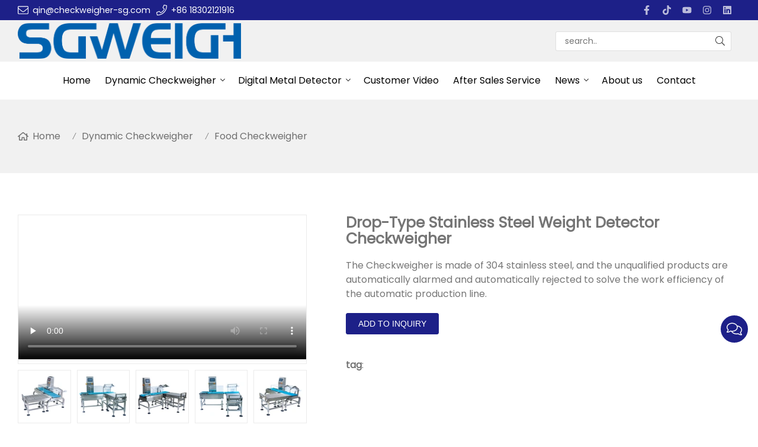

--- FILE ---
content_type: text/html; charset=UTF-8
request_url: https://www.sg-checkweightmachine.com/drop-type-stainless-steel-weight-detector_p160522.html
body_size: 14106
content:

<!doctype html>
<html lang="en">
<head>
<meta charset="utf-8">
<meta http-equiv="x-ua-compatible" content="ie=edge">
<title>Drop-Type Stainless Steel Weight Detector Checkweigher</title>
<meta name="description" content="The Automatic Checkweigherreplaces manual checkweighing and achieves high-precision and high-speed checkweighing effect. It is the core equipment of automated production lines. 
" />
<meta name="keywords" content="Drop-Type Stainless Steel Weight Detector Checkweigher" />
<meta name="viewport" content="width=device-width, initial-scale=1, maximum-scale=1, user-scalable=no">
<script src="/i/js2/lazyload.js"></script>
<link rel="preload" as="image" href="//hk03-1251009151.file.myqcloud.com/sg-checkweightmachine.com/shop_video_cover/2022-8-24-1661325036076.jpg" imagesrcset="//hk03-1251009151.file.myqcloud.com/sg-checkweightmachine.com/shop_video_cover/2022-8-24-1661325036076.jpg?imageMogr2/thumbnail/375x375/pad/1/color/I2ZmZmZmZg==/format/webp 180w,
//hk03-1251009151.file.myqcloud.com/sg-checkweightmachine.com/shop_video_cover/2022-8-24-1661325036076.jpg?imageMogr2/thumbnail/576x576/pad/1/color/I2ZmZmZmZg==/format/webp 540w,
//hk03-1251009151.file.myqcloud.com/sg-checkweightmachine.com/shop_video_cover/2022-8-24-1661325036076.jpg?imageMogr2/thumbnail/600x600/pad/1/color/I2ZmZmZmZg==/format/webp 810w" imagesizes="(min-width: 992px) 50vw, 100vw">
<link rel="icon" type="image/png" sizes="32x32" href="https://hk03-1251009151.cos.ap-shanghai.myqcloud.com/sg-checkweightmachine.com/icon/2022-8-31-1661935074871.jpg">
<link rel="preload" href="/i/css/font/mi.css?v=1769098535" as="style" onload="this.onload=null;this.rel='stylesheet'">
<noscript><link rel="stylesheet" href="/i/css/font/mi.css?v=1769098535"></noscript>
<link rel="preload" href="/i/css/sys/bootstrap.css" as="style" onload="this.onload=null;this.rel='stylesheet'">
<noscript><link rel="stylesheet" href="/i/css/sys/bootstrap.css"></noscript>
<link rel="preload" href="/i/css/color/aqua_aqua_color_01.css" as="style" onload="this.onload=null;this.rel='stylesheet'">
<noscript><link rel="stylesheet" href="/i/css/color/aqua_aqua_color_01.css"></noscript>
<link rel="preload" href="/i/css2/plugin/slider.css?v=1769098535" as="style" onload="this.onload=null;this.rel='stylesheet'">
<noscript><link rel="stylesheet" href="/i/css2/plugin/slider.css?v=1769098535"></noscript>
<link rel="stylesheet" href="/i/s/996/hf.css?v=1769098535" />
<link rel="stylesheet" href="/i/s/996/p_detail.css?v=1769098535" />
<style type="text/css">:root{--pagetitle-pt:50px;--pagetitle-pb:50px;}.vf_head_tran,.vf_head_tran_dark,.head_tran,.head_tran_dark,.head_semi_tran,.vf_head_semi_tran{position:inherit !important;}.page-title{background-color:var(--bg_w_2);}@media (min-width:992px){.head_nav_fancy + .page-title{padding-top:calc(30px + (var(--pagetitle-pt)));}.page-title{display:block;padding-top:var(--pagetitle-pt);padding-bottom:var(--pagetitle-pb);}}@media(max-width:991px){.page-title{padding-top:calc((var(--pagetitle-pt) /2));padding-bottom:calc((var(--pagetitle-pt) /2));text-align:left;}}.page-title li{display:inline-block;list-style:none;}.page-title li a:hover{color:var(--theme);}.page-title .crumb{padding:0 7px;font-weight:normal;font-family:-apple-system,BlinkMacSystemFont,"Segoe UI",Roboto;}.page-title .crumb:before{content:"/";}.page-title a{color:inherit;display:inline-flex;padding-right:10px;align-items:baseline;}.page-title a:hover{color:var(--theme);}.page-title [class*="svg_"]::before{width:18px;height:18px;margin-right:7px;pointer-events:none;background-color:var(--text_b_2);align-self:center;-webkit-mask-position:center;-webkit-mask-size:initial;-webkit-mask-repeat:no-repeat;mask-position:center;mask-size:initial;mask-repeat:no-repeat}.page-title [class*="svg_"]:hover::before{background-color:var(--theme);}.svg_home::before{-webkit-mask:url("data:image/svg+xml,<svg xmlns='http://www.w3.org/2000/svg' viewBox='0 0 576 512'><path d='M570.24 247.41L512 199.52V104a8 8 0 0 0-8-8h-32a8 8 0 0 0-7.95 7.88v56.22L323.87 45a56.06 56.06 0 0 0-71.74 0L5.76 247.41a16 16 0 0 0-2 22.54L14 282.25a16 16 0 0 0 22.53 2L64 261.69V448a32.09 32.09 0 0 0 32 32h128a32.09 32.09 0 0 0 32-32V344h64v104a32.09 32.09 0 0 0 32 32h128a32.07 32.07 0 0 0 32-31.76V261.67l27.53 22.62a16 16 0 0 0 22.53-2L572.29 270a16 16 0 0 0-2.05-22.59zM463.85 432H368V328a32.09 32.09 0 0 0-32-32h-96a32.09 32.09 0 0 0-32 32v104h-96V222.27L288 77.65l176 144.56z'/></svg>");mask:url("data:image/svg+xml,<svg xmlns='http://www.w3.org/2000/svg' viewBox='0 0 576 512'><path d='M570.24 247.41L512 199.52V104a8 8 0 0 0-8-8h-32a8 8 0 0 0-7.95 7.88v56.22L323.87 45a56.06 56.06 0 0 0-71.74 0L5.76 247.41a16 16 0 0 0-2 22.54L14 282.25a16 16 0 0 0 22.53 2L64 261.69V448a32.09 32.09 0 0 0 32 32h128a32.09 32.09 0 0 0 32-32V344h64v104a32.09 32.09 0 0 0 32 32h128a32.07 32.07 0 0 0 32-31.76V261.67l27.53 22.62a16 16 0 0 0 22.53-2L572.29 270a16 16 0 0 0-2.05-22.59zM463.85 432H368V328a32.09 32.09 0 0 0-32-32h-96a32.09 32.09 0 0 0-32 32v104h-96V222.27L288 77.65l176 144.56z'/></svg>");}:root{--theme:#1d2088;}.p_detail p picture{display:inline-block;}</style>
<script async src="https://www.googletagmanager.com/gtag/js?id=G-5SVNC1N42P"></script><script>window.dataLayer =window.dataLayer ||[];function gtag(){dataLayer.push(arguments);} gtag('js',new Date());gtag('config','G-5SVNC1N42P');</script>
<script type="text/javascript">var Tawk_API=Tawk_API||{},Tawk_LoadStart=new Date();(function(){var s1=document.createElement("script"),s0=document.getElementsByTagName("script")[0];s1.async=true;s1.src='https://embed.tawk.to/63115d3054f06e12d8924636/1gbtt825f';s1.charset='UTF-8';s1.setAttribute('crossorigin','*');s0.parentNode.insertBefore(s1,s0);})();</script>
<!--End of Tawk.to Script-->
<script type="text/javascript">var Tawk_API=Tawk_API||{},Tawk_LoadStart=new Date();(function(){var s1=document.createElement("script"),s0=document.getElementsByTagName("script")[0];s1.async=true;s1.src='https://embed.tawk.to/63115d3054f06e12d8924636/1gbtt825f';s1.charset='UTF-8';s1.setAttribute('crossorigin','*');s0.parentNode.insertBefore(s1,s0);})();</script>
<!--End of Tawk.to Script-->
</head>
<body>
<header id="header">
<div class="topbar bg_th">
<div class="container">
<div class="topbar_call ff">
<a class="svg_envelope" href="mailto:qin@checkweigher-sg.com">qin@checkweigher-sg.com</a>
<a class="svg_phone" href="tel:+86 18302121916">+86 18302121916</a>
</div>
<div class="head_social">
<a class="svg_facebook" rel="nofollow" href="https://www.facebook.com/checkweighershigan" target="_blank"></a>
<a class="svg_tiktok" rel="nofollow" href="https://www.tiktok.com/@checkweigherkitty" target="_blank"></a>
<a class="svg_youtube" rel="nofollow" href="https://www.youtube.com/@shanghaishigan3064" target="_blank"></a>
<a class="svg_instagram" rel="nofollow" href="https://www.instagram.com/shigan_kitty/" target="_blank"></a>
<a class="svg_linkedin" rel="nofollow" href="https://www.linkedin.com/in/abby-hu-a87689254/" target="_blank"></a>
</div>
</div>
</div>
<div class="header_middle vf_bg_g">
<div class="container">
<div class="logo">
<a href="/" class="light-logo">
<img src="https://hk03-1251009151.file.myqcloud.com/sg-checkweightmachine.com/logo/2022-8-31-1661934942406.png"/></a>
</div>
<div class="pc_search_box">
<form action="/index.php" method="get">
<input type="text" name="q" placeholder="search.." value="">
<input type="hidden" name="act" value="search">
<input type="hidden" name="lang" value="en">
<button type="submit"><i class="svg_search"></i></button>
</form>
</div>
</div>
</div>
<div id="sticky_wrapper">
<div id="sticky_nav" class="head_menu">
<div class="container">
<div id="m_panel">
<div class="icon"></div>
</div>
<div class="m_search_box">
<form action="/index.php" method="get">
<input type="text" name="q" placeholder="search.." value="">
<input type="hidden" name="act" value="search">
<button type="submit"><i class="svg_search"></i></button>
</form>
</div>
<ul class="menu">
<li><a href="/">Home</a></li>
<li class="dropdown-sub  "><a href="/dynamic-checkweigher_l27554_p.html">Dynamic Checkweigher<span class="icon-arrow"></span></a><ul>
<li><a href="/food-checkweigher_l27559_p.html">Food Checkweigher</a></li>
<li><a href="/pharmaceutical-checkweigher_l27566_p.html">Pharmaceutical Checkweigher</a></li>
<li><a href="/industrial-checkweigher_l27567_p.html">Industrial Checkweigher</a></li>
<li><a href="/check-weight-machine_l27568_p.html">Check Weight Machine</a></li>
<li><a href="/multi-level-sorting-checkweigher_l27569_p.html">Multi-level Sorting Checkweigher</a></li>
</ul>
<span class="dropdown-plus"></span>
</li>
<li class="dropdown-sub  "><a href="/digital-metal-detector_l27563_p.html">Digital Metal Detector<span class="icon-arrow"></span></a><ul>
<li><a href="/food-metal-detector_l27560_p.html">Food Metal Detector</a></li>
<li><a href="/pharmaceutical-metal-detector_l27570_p.html">Pharmaceutical Metal Detector</a></li>
<li><a href="/industrial-metal-detector_l27571_p.html">Industrial Metal Detector</a></li>
<li><a href="/checkweigher-and-metal-detector-combo_l27572_p.html">Checkweigher and Metal Detector Combo</a></li>
</ul>
<span class="dropdown-plus"></span>
</li>
<li><a href="/customer-video_l27564_o.html">Customer Video</a></li>
<li><a href="/after-sales-service_l27565_o.html">After Sales Service</a></li>
<li class="dropdown-sub  "><a href="/news_l27573_a.html">News<span class="icon-arrow"></span></a><ul>
<li><a href="/company-news_l27555_a.html">Company News</a></li>
<li><a href="/industry-news_l27574_a.html">Industry News</a></li>
</ul>
<span class="dropdown-plus"></span>
</li>
<li><a href="/about-us_l27558_o.html">About us</a></li>
<li><a href="/contact_l27557_c.html">Contact</a></li>
</ul>
<div id="m_menu">
<div class="icon"></div>
</div>
</div>
</div>
</div>
<div class="nav_panel">
<div id="m_menu_close" class="panel_close"></div>
<div class="head_panel_box">
<ul class="m_menu">
<li class=" "><a href="/">Home</a></li>
<li class="dropdown-sub   "><a href="/dynamic-checkweigher_l27554_p.html">Dynamic Checkweigher<span class="icon-arrow"></span></a>
<ul>
<li class=" "><a href="/food-checkweigher_l27559_p.html">Food Checkweigher</a><li class=" "><a href="/pharmaceutical-checkweigher_l27566_p.html">Pharmaceutical Checkweigher</a><li class=" "><a href="/industrial-checkweigher_l27567_p.html">Industrial Checkweigher</a><li class=" "><a href="/check-weight-machine_l27568_p.html">Check Weight Machine</a><li class=" "><a href="/multi-level-sorting-checkweigher_l27569_p.html">Multi-level Sorting Checkweigher</a></ul><span class="dropdown-plus"></span>
</li>
<li class="dropdown-sub   "><a href="/digital-metal-detector_l27563_p.html">Digital Metal Detector<span class="icon-arrow"></span></a>
<ul>
<li class=" "><a href="/food-metal-detector_l27560_p.html">Food Metal Detector</a><li class=" "><a href="/pharmaceutical-metal-detector_l27570_p.html">Pharmaceutical Metal Detector</a><li class=" "><a href="/industrial-metal-detector_l27571_p.html">Industrial Metal Detector</a><li class=" "><a href="/checkweigher-and-metal-detector-combo_l27572_p.html">Checkweigher and Metal Detector Combo</a></ul><span class="dropdown-plus"></span>
</li>
<li class=" "><a href="/customer-video_l27564_o.html">Customer Video</a></li>
<li class=" "><a href="/after-sales-service_l27565_o.html">After Sales Service</a></li>
<li class="dropdown-sub   "><a href="/news_l27573_a.html">News<span class="icon-arrow"></span></a>
<ul>
<li class=" "><a href="/company-news_l27555_a.html">Company News</a><li class=" "><a href="/industry-news_l27574_a.html">Industry News</a></ul><span class="dropdown-plus"></span>
</li>
<li class=" "><a href="/about-us_l27558_o.html">About us</a></li>
<li class=" "><a href="/contact_l27557_c.html">Contact</a></li>
</ul>
</div>
</div>
<div class="more_panel">
<div id="m_panel_close" class="panel_close"></div>
<div class="head_panel_box">
<div class="head_lang">
<a class="active en">English</a>
</div>
<div class="panel_call">
<a class="svg_envelope" href="mailto:qin@checkweigher-sg.com">qin@checkweigher-sg.com</a>
<a class="svg_phone" href="tel:+86 18302121916">+86 18302121916</a>
</div>
<div class="m_social">
<a rel="nofollow" class="svg_facebook" href="https://www.facebook.com/checkweighershigan" title="facebook" target="_blank"></a>
<a rel="nofollow" class="svg_tiktok" href="https://www.tiktok.com/@checkweigherkitty" title="tiktok" target="_blank"></a>
<a rel="nofollow" class="svg_youtube" href="https://www.youtube.com/@shanghaishigan3064" title="youtube" target="_blank"></a>
<a rel="nofollow" class="svg_instagram" href="https://www.instagram.com/shigan_kitty/" title="instagram" target="_blank"></a>
<a rel="nofollow" class="svg_linkedin" href="https://www.linkedin.com/in/abby-hu-a87689254/" title="linkedin" target="_blank"></a>
</div>
</div>
</div>
</header>
<section class="page-title">
<ul class="container">
<li><a class="svg_home" href="/">Home</a> <i class="crumb"></i></li>
<li><a href="/dynamic-checkweigher_l27554_p.html">Dynamic Checkweigher</a> <i class="fa crumb"></i></li>
<li><a href="/food-checkweigher_l27559_p.html">Food Checkweigher</a></li>
</ul>
</section>
<section class="single_product">
<div class="container single_grid">
<div class="left">
<div class="pro_single_img">
<div id="p_main_img">
<div id="b-img-0" class="b-img-current" num="0">
<video width="600" height="600" poster="//hk03-1251009151.file.myqcloud.com/sg-checkweightmachine.com/shop_video_cover/2022-8-24-1661325036076.jpg?imageMogr2/thumbnail/576x576/pad/1/color/I2ZmZmZmZg==/format/webp" controls preload="none">
<source type="video/mp4" src="//hk03-1251009151.file.myqcloud.com/sg-checkweightmachine.com/shop_video/2022-8-24-1661325260095_viwolf_30.mp4" />
<source type="video/webm" src="video/video.webm" />
<source type="video/ogg" src="video/video.ogv" />
</video>
</div>
<figure id="b-img-1" num="1">
<picture>
<source media="(min-width: 768px)" data-srcset="https://hk03-1251009151.file.myqcloud.com/sg-checkweightmachine.com/shop_imgs/2022-8-24-16613250185562.jpg?imageMogr2/thumbnail/600x600/pad/1/color/I2ZmZmZmZg==/format/webp"><source media="(min-width: 576px)" data-srcset="https://hk03-1251009151.file.myqcloud.com/sg-checkweightmachine.com/shop_imgs/2022-8-24-16613250185562.jpg?imageMogr2/thumbnail/576x576/pad/1/color/I2ZmZmZmZg==/format/webp">
<source media="(max-width: 575px)" data-srcset="https://hk03-1251009151.file.myqcloud.com/sg-checkweightmachine.com/shop_imgs/2022-8-24-16613250185562.jpg?imageMogr2/thumbnail/575x575/pad/1/color/I2ZmZmZmZg==/format/webp">
<img src="[data-uri]" class="lazy" width="600" height="600" data-src="https://hk03-1251009151.file.myqcloud.com/sg-checkweightmachine.com/shop_imgs/2022-8-24-16613250185562.jpg?imageMogr2/thumbnail/600x600/pad/1/color/I2ZmZmZmZg==/format/webp" alt="Drop-Type Stainless Steel Weight Detector Checkweigher"/>
</picture>
</figure>
<figure id="b-img-2" num="2">
<picture>
<source media="(min-width: 768px)" data-srcset="https://hk03-1251009151.file.myqcloud.com/sg-checkweightmachine.com/shop_imgs/2022-8-24-16613250185210.jpg?imageMogr2/thumbnail/600x600/pad/1/color/I2ZmZmZmZg==/format/webp"><source media="(min-width: 576px)" data-srcset="https://hk03-1251009151.file.myqcloud.com/sg-checkweightmachine.com/shop_imgs/2022-8-24-16613250185210.jpg?imageMogr2/thumbnail/576x576/pad/1/color/I2ZmZmZmZg==/format/webp">
<source media="(max-width: 575px)" data-srcset="https://hk03-1251009151.file.myqcloud.com/sg-checkweightmachine.com/shop_imgs/2022-8-24-16613250185210.jpg?imageMogr2/thumbnail/575x575/pad/1/color/I2ZmZmZmZg==/format/webp">
<img src="[data-uri]" class="lazy" width="600" height="600" data-src="https://hk03-1251009151.file.myqcloud.com/sg-checkweightmachine.com/shop_imgs/2022-8-24-16613250185210.jpg?imageMogr2/thumbnail/600x600/pad/1/color/I2ZmZmZmZg==/format/webp" alt="Drop-Type Stainless Steel Weight Detector Checkweigher"/>
</picture>
</figure>
<figure id="b-img-3" num="3">
<picture>
<source media="(min-width: 768px)" data-srcset="https://hk03-1251009151.file.myqcloud.com/sg-checkweightmachine.com/shop_imgs/2022-8-24-16613250185653.jpg?imageMogr2/thumbnail/600x600/pad/1/color/I2ZmZmZmZg==/format/webp"><source media="(min-width: 576px)" data-srcset="https://hk03-1251009151.file.myqcloud.com/sg-checkweightmachine.com/shop_imgs/2022-8-24-16613250185653.jpg?imageMogr2/thumbnail/576x576/pad/1/color/I2ZmZmZmZg==/format/webp">
<source media="(max-width: 575px)" data-srcset="https://hk03-1251009151.file.myqcloud.com/sg-checkweightmachine.com/shop_imgs/2022-8-24-16613250185653.jpg?imageMogr2/thumbnail/575x575/pad/1/color/I2ZmZmZmZg==/format/webp">
<img src="[data-uri]" class="lazy" width="600" height="600" data-src="https://hk03-1251009151.file.myqcloud.com/sg-checkweightmachine.com/shop_imgs/2022-8-24-16613250185653.jpg?imageMogr2/thumbnail/600x600/pad/1/color/I2ZmZmZmZg==/format/webp" alt="Drop-Type Stainless Steel Weight Detector Checkweigher"/>
</picture>
</figure>
<figure id="b-img-4" num="4">
<picture>
<source media="(min-width: 768px)" data-srcset="https://hk03-1251009151.file.myqcloud.com/sg-checkweightmachine.com/shop_imgs/2022-8-24-16613250185441.jpg?imageMogr2/thumbnail/600x600/pad/1/color/I2ZmZmZmZg==/format/webp"><source media="(min-width: 576px)" data-srcset="https://hk03-1251009151.file.myqcloud.com/sg-checkweightmachine.com/shop_imgs/2022-8-24-16613250185441.jpg?imageMogr2/thumbnail/576x576/pad/1/color/I2ZmZmZmZg==/format/webp">
<source media="(max-width: 575px)" data-srcset="https://hk03-1251009151.file.myqcloud.com/sg-checkweightmachine.com/shop_imgs/2022-8-24-16613250185441.jpg?imageMogr2/thumbnail/575x575/pad/1/color/I2ZmZmZmZg==/format/webp">
<img src="[data-uri]" class="lazy" width="600" height="600" data-src="https://hk03-1251009151.file.myqcloud.com/sg-checkweightmachine.com/shop_imgs/2022-8-24-16613250185441.jpg?imageMogr2/thumbnail/600x600/pad/1/color/I2ZmZmZmZg==/format/webp" alt="Drop-Type Stainless Steel Weight Detector Checkweigher"/>
</picture>
</figure>
<figure id="b-img-5" num="5">
<picture>
<source media="(min-width: 768px)" data-srcset="https://hk03-1251009151.file.myqcloud.com/sg-checkweightmachine.com/shop_imgs/2022-8-24-16613250185704.jpg?imageMogr2/thumbnail/600x600/pad/1/color/I2ZmZmZmZg==/format/webp"><source media="(min-width: 576px)" data-srcset="https://hk03-1251009151.file.myqcloud.com/sg-checkweightmachine.com/shop_imgs/2022-8-24-16613250185704.jpg?imageMogr2/thumbnail/576x576/pad/1/color/I2ZmZmZmZg==/format/webp">
<source media="(max-width: 575px)" data-srcset="https://hk03-1251009151.file.myqcloud.com/sg-checkweightmachine.com/shop_imgs/2022-8-24-16613250185704.jpg?imageMogr2/thumbnail/575x575/pad/1/color/I2ZmZmZmZg==/format/webp">
<img src="[data-uri]" class="lazy" width="600" height="600" data-src="https://hk03-1251009151.file.myqcloud.com/sg-checkweightmachine.com/shop_imgs/2022-8-24-16613250185704.jpg?imageMogr2/thumbnail/600x600/pad/1/color/I2ZmZmZmZg==/format/webp" alt="Drop-Type Stainless Steel Weight Detector Checkweigher"/>
</picture>
</figure>
</div>
</div>
<ul class="p_thumb">
<li id="s-img-0">
<img alt="Drop-Type Stainless Steel Weight Detector Checkweigher" class="lazy" src="[data-uri]" data-src="//hk03-1251009151.file.myqcloud.com/sg-checkweightmachine.com/shop_video_cover/2022-8-24-1661325036076.jpg?imageMogr2/thumbnail/105x105/pad/1/color/I2ZmZmZmZg==/format/webp" width="106" height="106"></li>
<li id="s-img-1">
<img src="[data-uri]" class="lazy" width="110" height="110" data-src="//hk03-1251009151.file.myqcloud.com/sg-checkweightmachine.com/shop_imgs/2022-8-24-16613250185562.jpg?imageMogr2/thumbnail/110x110/pad/1/color/I2ZmZmZmZg==/format/webp" alt="Drop-Type Stainless Steel Weight Detector Checkweigher"/>
</li>
<li id="s-img-2">
<img src="[data-uri]" class="lazy" width="110" height="110" data-src="//hk03-1251009151.file.myqcloud.com/sg-checkweightmachine.com/shop_imgs/2022-8-24-16613250185210.jpg?imageMogr2/thumbnail/110x110/pad/1/color/I2ZmZmZmZg==/format/webp" alt="Drop-Type Stainless Steel Weight Detector Checkweigher"/>
</li>
<li id="s-img-3">
<img src="[data-uri]" class="lazy" width="110" height="110" data-src="//hk03-1251009151.file.myqcloud.com/sg-checkweightmachine.com/shop_imgs/2022-8-24-16613250185653.jpg?imageMogr2/thumbnail/110x110/pad/1/color/I2ZmZmZmZg==/format/webp" alt="Drop-Type Stainless Steel Weight Detector Checkweigher"/>
</li>
<li id="s-img-4">
<img src="[data-uri]" class="lazy" width="110" height="110" data-src="//hk03-1251009151.file.myqcloud.com/sg-checkweightmachine.com/shop_imgs/2022-8-24-16613250185441.jpg?imageMogr2/thumbnail/110x110/pad/1/color/I2ZmZmZmZg==/format/webp" alt="Drop-Type Stainless Steel Weight Detector Checkweigher"/>
</li>
<li id="s-img-5">
<img src="[data-uri]" class="lazy" width="110" height="110" data-src="//hk03-1251009151.file.myqcloud.com/sg-checkweightmachine.com/shop_imgs/2022-8-24-16613250185704.jpg?imageMogr2/thumbnail/110x110/pad/1/color/I2ZmZmZmZg==/format/webp" alt="Drop-Type Stainless Steel Weight Detector Checkweigher"/>
</li>
</ul>
</div>
<div class="right">
<div class="pro_single_info">
<h1 class="pro_single_title">Drop-Type Stainless Steel Weight Detector Checkweigher</h1>
<div tag="desc1" class="pro_widget">
<div class="pro_single_content">
The Checkweigher is made of 304 stainless steel, and the unqualified products are automatically alarmed and automatically rejected to solve the work efficiency of the automatic production line.
</div>
</div>
<div tag="inquire" class="pro_widget">
<div class="pro_addinquiry">
<form method="post" action="/cart.php?action=cart&lang=en" class="jcart">
<fieldset>
<input type="hidden" name="pid[]" value="160522" />
<input type="hidden" name="pname[]" value="" />
<input type="hidden" name="price[]" value="" />
<input type="hidden" id="cookie_uid" name="uid" value="" />
<input type="hidden" name="qty[]" value="1" />
<input type="hidden" name="url" value="//sg-checkweightmachine.v3.viwolf.cn/drop-type-stainless-steel-weight-detector_p160522.html" />
</fieldset>
<input type="submit" class="pro_addinquiry_input" id="id160522" name="submit" value="" />
<button type="submit" class="vf_btn addinquiry" id="p_inquiry_submit">Add to Inquiry</button>
</form>
</div>
</div>
<div class="pro_widget">
</div>
<div class="pro_widget">
<div class="pro_single_tag"><b>tag</b>: </div>
</div>
<div class="pro_widget">
</div>
<div class="pro_widget">
<div class="addthis_inline_share_toolbox"></div>
</div>
</div>
</div>
</div>
</section>
<section class="p_detail">
<div class="container">
<h3>Description</h3>
<div class="tab-content">
<div><iframe width="1200" height="600" src="https://www.youtube.com/embed/EzRbP05fXhY" title="YouTube video player" frameborder="0" allow="accelerometer; autoplay; clipboard-write; encrypted-media; gyroscope; picture-in-picture" allowfullscreen></iframe></div>
<div style="word-wrap:break-word;word-break:break-all;"><h1>Product Description</h1><p><a href="https://www.sg-checkweightmachine.com/" target="_self" style="color: rgb(128, 100, 162); text-decoration: underline;"><span style="color: rgb(128, 100, 162);"><strong>Drop-type Stainless Steel Weight Detector</strong></span></a> is an online weighing equipment tailored for the industry. The whole machine is made of 304 stainless steel, and the unqualified products are automatically alarmed and automatically rejected to solve the work efficiency of the automatic production line.Provides accurate weighing results and is designed for durability and maximum reliability in wet and dry environments. Designed with hygienic principles in mind to ensure minimal downtime.The <a href="https://www.sg-checkweightmachine.com/food-checkweigher_l27559_p.html" target="_self"><span style="color: rgb(128, 100, 162);"><strong>Automatic Checkweigher</strong></span></a>replaces manual checkweighing and achieves high-precision and high-speed checkweighing effect. It is the core equipment of automated production lines. It ensures product quality and improves production efficiency.If you are interested in our products,please contact us!</p><p style="text-align:center"><img src="//hk03-1251009151.file.myqcloud.com/sg-checkweightmachine.com/ueditor/php/upload/image/20220824/1661322850338529.jpg" title="stainless steel weight detector" width="800" height="800" alt="stainless steel weight detector"/></p><p style="text-align:center"><img src="//hk03-1251009151.file.myqcloud.com/sg-checkweightmachine.com/ueditor/php/upload/image/20220824/1661322850905962.jpg" title="automatic steel weight detector" width="800" height="800" alt="automatic steel weight detector"/></p><h1>Specification Parameter</h1><p style=";text-align: justify;font-family: Calibri;font-size: 14px;white-space: normal"><span style="font-family: 宋体;font-size: 19px"><span style="font-family:Calibri">Type</span></span><span style="font-family: 宋体;font-size: 19px">&nbsp;</span><span style="font-family: 宋体;font-size: 19px"><span style="font-family:Calibri">SG-450</span></span></p><p style=";text-align: justify;font-family: Calibri;font-size: 14px;white-space: normal"><span style="font-family: 宋体;font-size: 19px"><span style="font-family:Calibri">Weighing Range</span></span><span style="font-family: 宋体;font-size: 19px">&nbsp;</span><span style="font-family: 宋体;font-size: 19px"><span style="font-family:Calibri">0.05-20/30kg</span></span></p><p style=";text-align: justify;font-family: Calibri;font-size: 14px;white-space: normal"><span style="font-family: 宋体;font-size: 19px"><span style="font-family:Calibri">Limited of product</span></span><span style="font-family: 宋体;font-size: 19px">&nbsp;</span><span style="font-family: 宋体;font-size: 19px"><span style="font-family:Calibri">L: 500 W:450 H: 3-400mm</span></span></p><p style=";text-align: justify;font-family: Calibri;font-size: 14px;white-space: normal"><span style="font-family: 宋体;font-size: 19px"><span style="font-family:Calibri">Accuracy</span></span><span style="font-family: 宋体;font-size: 19px">&nbsp;</span><span style="font-family: 宋体;font-size: 19px"><span style="font-family:宋体">±</span><span style="font-family:Calibri">1g</span></span></p><p style=";text-align: justify;font-family: Calibri;font-size: 14px;white-space: normal"><span style="font-family: 宋体;font-size: 19px"><span style="font-family:Calibri">Division Scale</span></span><span style="font-family: 宋体;font-size: 19px">&nbsp;</span><span style="font-family: 宋体;font-size: 19px"><span style="font-family:Calibri">0.1g</span></span></p><p style=";text-align: justify;font-family: Calibri;font-size: 14px;white-space: normal"><span style="font-family: 宋体;font-size: 19px"><span style="font-family:Calibri">Belt Speed</span></span><span style="font-family: 宋体;font-size: 19px">&nbsp;</span><span style="font-family: 宋体;font-size: 19px"><span style="font-family:Calibri">0- 40 m/min</span></span></p><p style=";text-align: justify;font-family: Calibri;font-size: 14px;white-space: normal"><span style="font-family: 宋体;font-size: 19px"><span style="font-family:Calibri">Max Speed</span></span><span style="font-family: 宋体;font-size: 19px">&nbsp;</span><span style="font-family: 宋体;font-size: 19px"><span style="font-family:Calibri">40 pcs/min</span></span></p><p style=";text-align: justify;font-family: Calibri;font-size: 14px;white-space: normal"><span style="font-family: 宋体;font-size: 19px"><span style="font-family:Calibri">Belt Width</span></span><span style="font-family: 宋体;font-size: 19px">&nbsp;</span><span style="font-family: 宋体;font-size: 19px"><span style="font-family:Calibri">450mm</span></span></p><p style=";text-align: justify;font-family: Calibri;font-size: 14px;white-space: normal"><span style="font-family: 宋体;font-size: 19px"><span style="font-family:Calibri">Machine Weight</span></span><span style="font-family: 宋体;font-size: 19px">&nbsp;</span><span style="font-family: 宋体;font-size: 19px"><span style="font-family:Calibri">100kg</span></span></p><p style=";text-align: justify;font-family: Calibri;font-size: 14px;white-space: normal"><span style="font-family: 宋体;font-size: 19px"><span style="font-family:Calibri">Power Supply</span></span><span style="font-family: 宋体;font-size: 19px">&nbsp;</span><span style="font-family: 宋体;font-size: 19px"><span style="font-family:Calibri">AC 110/220V&nbsp;</span><span style="font-family:宋体">±</span><span style="font-family:Calibri">10% 50HZ</span></span></p><p style=";text-align: justify;font-family: Calibri;font-size: 14px;white-space: normal"><span style="font-family: 宋体;font-size: 19px"><span style="font-family:Calibri">Power</span></span><span style="font-family: 宋体;font-size: 19px">&nbsp;</span><span style="font-family: 宋体;font-size: 19px"><span style="font-family:Calibri">100W</span></span></p><p style=";text-align: justify;font-family: Calibri;font-size: 14px;white-space: normal"><span style="font-family: 宋体;font-size: 19px"><span style="font-family:Calibri">Main Material</span></span><span style="font-family: 宋体;font-size: 19px">&nbsp;</span><span style="font-family: 宋体;font-size: 19px"><span style="font-family:Calibri">SU304 stainless steel</span></span></p><p style="text-align:center"><img src="http://hk03-1251009151.file.myqcloud.com/sg-checkweightmachine.com/ueditor/php/upload/image/20220824/1661322850535059.jpg" title="high-precision weight detector" width="800" height="800" alt="high-precision weight detector"/></p><h1>Main Advantages</h1><p style="white-space: normal;">1) Special design and matching can ensure long-term operation stability;</p><p style="white-space: normal;">2) A single sensor and a single sensor are not limited by the area of the weighing platform, and can achieve high-speed and high-precision detection requirements;<br/></p><p style="white-space: normal;">3) The installed communication module can upload data in real time and monitor it effectively;<br/></p><p style="white-space: normal;">4) The huge range is convenient for the detection of large and small objects in the logistics industry;<br/></p><p style="white-space: normal;">5) 7-inch or 10-inch color high-definition touch screen, the information is clear at a glance;<br/></p><p style="white-space: normal;">6) Professional operating system with rich functions and simple operation.<br/></p><p style="text-align:center"><img src="http://hk03-1251009151.file.myqcloud.com/sg-checkweightmachine.com/ueditor/php/upload/image/20220824/1661322851360577.jpg" title="drop-type weight detector" width="800" height="800" alt="drop-type weight detector"/></p><h1>Application</h1><p>Widely used in pharmaceuticals, food, beverages, daily chemicals, light industry, electronics, hardware, industrial products, Chinese herbal medicines, aquatic products, poultry, fruits and vegetables, logistics and many other industries.</p><p><br/></p><p><br/></p><p style="text-align:center"><img src="//hk03-1251009151.file.myqcloud.com/sg-checkweightmachine.com/ueditor/php/upload/image/20240507/1715050792802894.jpg" title="1715050792802894.jpg" alt="Application.jpg"/></p><p><br/></p><h1>Our Company</h1><p>Founded in 2010, Shanghai Shigan Co., Ltd. is a national high-tech enterprise integrating R&amp;D, production, sales and service of intelligent equipment. The company mainly focuses on the R&amp;D and production of instruments and meters.It has complete mechanical processing equipment and strong technical force, which effectively solves many common problems. In the development of many years, we have effectively promoted joint ventures and cooperation with major enterprises and manufacturers, and served the society and customers with the idea of industrial development.</p><p><br/></p><p style="text-align:center"><img src="//hk03-1251009151.file.myqcloud.com/sg-checkweightmachine.com/ueditor/php/upload/image/20220824/1661323611238766.jpg" title="1661323611238766.jpg" alt="1610594861668.jpg"/></p><p><br/></p><p style="text-align:center"><img src="//hk03-1251009151.file.myqcloud.com/sg-checkweightmachine.com/ueditor/php/upload/image/20220824/1661323651966515.jpg" title="1661323651966515.jpg" alt="工厂4.jpg"/></p><p><br/></p><p style="text-align:center"><img src="//hk03-1251009151.file.myqcloud.com/sg-checkweightmachine.com/ueditor/php/upload/image/20220824/1661323665628849.jpg" title="1661323665628849.jpg" alt="未标题-3.jpg"/></p><p><br/></p><h1>Our Customers</h1><p style="text-align:center"><img src="//hk03-1251009151.file.myqcloud.com/sg-checkweightmachine.com/ueditor/php/upload/image/20250724/1753342445882582.jpg" title="1753342445882582.jpg" alt="client3.jpg"/></p><h1>Our Exhibitions</h1><p style="text-align: center;"><img src="//hk03-1251009151.file.myqcloud.com/sg-checkweightmachine.com/ueditor/php/upload/image/20250724/1753342466771006.jpg" title="1753342466771006.jpg" alt="展会合集5.jpg"/></p><h1>Package &amp; Shipping</h1><p>Our products can be shipped by sea, air and land.</p><p><br/></p><p style="text-align:center"><img src="//hk03-1251009151.file.myqcloud.com/sg-checkweightmachine.com/ueditor/php/upload/image/20220915/1663210218560631.jpg" title="1663210218560631.jpg" alt="533372581718652971.jpg"/></p><p><br/></p><h1>After Sale Service</h1><p>Based on the spirit of pursuing high-quality products and customer satisfaction, Shanghai Shigan Industrial Co,.Ltd solemnly promises you with the principles of preferential prices, considerate service and reliable product quality.</p><p>1.Product quality commitment:</p><p>(1). The manufacturing and testing of products have quality records and testing data.</p><p>(2). For product performance testing, we sincerely invite users to personally check the whole process and performance of the product, and then pack and ship the product after it is confirmed to be qualified.</p><p>2. Product price commitment:</p><p>Under the same competitive conditions, our company will sincerely provide you with preferential prices on the basis of not reducing product technical performance or changing product components.<span style="white-space: pre;"></span></p><p>3. Delivery time commitment:</p><p>Product delivery time: Try to meet user requirements. If there are special requirements, it needs to be completed in advance, and strive to meet user needs.</p><p><br/></p><p style="text-align:center"><img src="//hk03-1251009151.file.myqcloud.com/sg-checkweightmachine.com/ueditor/php/upload/image/20231222/1703216554873113.jpg" title="1703216554873113.jpg" alt="产品过程.jpg"/></p><h1>Hot Labels:</h1><p style="white-space: normal;"><a href="https://www.sg-packingmachine.com/online-checkweigher_l28539_p.html" style="box-sizing: border-box; text-decoration-line: none; display: block; transition: all 0.2s ease 0s; margin-right: 23px; outline: none medium !important;"><span style="box-sizing: border-box; display: block; transition: all 0.2s ease 0s; margin-right: 23px; color: rgb(128, 100, 162); outline: none medium !important;"><strong>Online Checkweigher</strong></span></a></p><p style="white-space: normal;"><a href="https://www.sg-packingmachine.com/food-checkwiegher_l31976_p.html" style="box-sizing: border-box; display: block; transition: all 0.2s ease 0s; margin-right: 23px; color: rgb(128, 100, 162); outline: none medium !important;"><strong>Food Checkwiegher</strong></a></p><p style="white-space: normal;"><a href="https://www.sg-packingmachine.com/large-range-checkweigher_l28540_p.html" style="box-sizing: border-box; display: block; transition: all 0.2s ease 0s; margin-right: 23px; color: rgb(128, 100, 162); outline: none medium !important;"><strong>Large Range Checkweigher</strong></a></p><p style="white-space: normal;"><a href="https://www.sg-packingmachine.com/weight-sorting-machine_l28542_p.html" style="box-sizing: border-box; display: block; transition: all 0.2s ease 0s; margin-right: 23px; color: rgb(128, 100, 162); outline: none medium !important;"><strong>Weight Sorting Machine</strong></a></p><p style="white-space: normal;"><a href="https://www.sg-packingmachine.com/multi-lane-check-weigher_l28543_p.html" style="box-sizing: border-box; display: block; transition: all 0.2s ease 0s; margin-right: 23px; color: rgb(128, 100, 162); outline: none medium !important;"><strong>Multi-Lane Check Weigher</strong></a></p><p style="white-space: normal;"><a href="https://www.sg-packingmachine.com/pharmaceutical-checkweigher_l28549_p.html" style="box-sizing: border-box; display: block; transition: all 0.2s ease 0s; margin-right: 23px; color: rgb(128, 100, 162); outline: none medium !important;"><strong>Pharmaceutical Checkweigher</strong></a></p><br/></div>
</div></div>
</section>
<section class="single_form" id="dd_form">
<div class="container">
<div class="section-title text-center">
<div class="main">
<h5>send inquiry to us</h5>
<p></p>
</div>
</div>
<form method="post" action="https://api.viwolf.cn/form.php?action=def">
<div class="form_group">
<label>Email* </label>
<input required="required" type="email" class="form_control" name="email" id="email" placeholder="Please input your email.">
</div>
<div class="form_group">
<label>Name* </label>
<input type="text" required="required" class="form_control" name="firstname" placeholder="Please input your Firstname.">
</div>
<div class="form_group">
<label>Phone</label>
<input type="text" required="required" class="form_control" name="phone" placeholder="Please input your Phone.">
</div>
<div class="form_group">
<label>Content *</label>
<textarea class="form_control" required="required" id="kcontent" name="kcontent" placeholder="Please input your content." rows="3"></textarea>
</div>
<div class="form_group">
<div><input name="kmd5" value="0b8aff0438617c055eb55f0ba5d226fa" type="hidden" />
<input name="pid" value="160522" type="hidden" />
<input name="purl" value="/drop-type-stainless-steel-weight-detector-checkweigher_p160522.html" type="hidden" />
<div class="g-recaptcha" data-sitekey="6LeKTZUdAAAAACPlPYcJMpzFg98iikaskj2LWYiK"></div>
<button type="submit" class="btn btn-info">submit</button>
</div>
</div>
</form>
</div>
</section>
<section class="single_recommend">
<div class="container">
<h3>Related Product</h3>
<div class="vf_grid gr_1 gr_sm_2 gr_md_4">
<div class="p_related">
<a href="/digital-intelligent-online-check-weight-machine_p160547.html">
<picture>
<source data-srcset="//hk03-1251009151.file.myqcloud.com/sg-checkweightmachine.com/shop_imgs/2022-8-25-16613932169700.jpg?imageMogr2/thumbnail/430x430/pad/1/color/I2ZmZmZmZg==" type="image/webp" media="(min-width: 1600px)">
<source data-srcset="//hk03-1251009151.file.myqcloud.com/sg-checkweightmachine.com/shop_imgs/2022-8-25-16613932169700.jpg?imageMogr2/thumbnail/320x320/pad/1/color/I2ZmZmZmZg==" type="image/webp" media="(min-width: 1280px)">
<source data-srcset="//hk03-1251009151.file.myqcloud.com/sg-checkweightmachine.com/shop_imgs/2022-8-25-16613932169700.jpg?imageMogr2/thumbnail/426x426/pad/1/color/I2ZmZmZmZg==" type="image/webp" media="(min-width: 1024px)">
<source data-srcset="//hk03-1251009151.file.myqcloud.com/sg-checkweightmachine.com/shop_imgs/2022-8-25-16613932169700.jpg?imageMogr2/thumbnail/341x341/pad/1/color/I2ZmZmZmZg==" type="image/webp" media="(min-width: 992px)">
<source data-srcset="//hk03-1251009151.file.myqcloud.com/sg-checkweightmachine.com/shop_imgs/2022-8-25-16613932169700.jpg?imageMogr2/thumbnail/300x300/pad/1/color/I2ZmZmZmZg==" type="image/webp" media="(min-width: 768px)">
<source data-srcset="//hk03-1251009151.file.myqcloud.com/sg-checkweightmachine.com/shop_imgs/2022-8-25-16613932169700.jpg?imageMogr2/thumbnail/384x384/pad/1/color/I2ZmZmZmZg==" type="image/webp" media="(min-width: 576px)">
<source data-srcset="//hk03-1251009151.file.myqcloud.com/sg-checkweightmachine.com/shop_imgs/2022-8-25-16613932169700.jpg?imageMogr2/thumbnail/576x576/pad/1/color/I2ZmZmZmZg==" type="image/webp" media="(min-width: 412px)">
<source data-srcset="//hk03-1251009151.file.myqcloud.com/sg-checkweightmachine.com/shop_imgs/2022-8-25-16613932169700.jpg?imageMogr2/thumbnail/411x411/pad/1/color/I2ZmZmZmZg==" type="image/webp" media="(max-width: 411px)">
<img style="max-width:100%; height:auto;" src="[data-uri]" width="430" height="430" class="lazy lazy" data-src="//hk03-1251009151.file.myqcloud.com/sg-checkweightmachine.com/shop_imgs/2022-8-25-16613932169700.jpg?imageMogr2/thumbnail/430x430/pad/1/color/I2ZmZmZmZg==" alt="" />
</picture>
<picture>
<source data-srcset="//hk03-1251009151.file.myqcloud.com/sg-checkweightmachine.com/shop_imgs/2022-8-25-16613932169952.jpg?imageMogr2/thumbnail/430x430/pad/1/color/I2ZmZmZmZg==" type="image/webp" media="(min-width: 1600px)">
<source data-srcset="//hk03-1251009151.file.myqcloud.com/sg-checkweightmachine.com/shop_imgs/2022-8-25-16613932169952.jpg?imageMogr2/thumbnail/320x320/pad/1/color/I2ZmZmZmZg==" type="image/webp" media="(min-width: 1280px)">
<source data-srcset="//hk03-1251009151.file.myqcloud.com/sg-checkweightmachine.com/shop_imgs/2022-8-25-16613932169952.jpg?imageMogr2/thumbnail/426x426/pad/1/color/I2ZmZmZmZg==" type="image/webp" media="(min-width: 1024px)">
<source data-srcset="//hk03-1251009151.file.myqcloud.com/sg-checkweightmachine.com/shop_imgs/2022-8-25-16613932169952.jpg?imageMogr2/thumbnail/341x341/pad/1/color/I2ZmZmZmZg==" type="image/webp" media="(min-width: 992px)">
<source data-srcset="//hk03-1251009151.file.myqcloud.com/sg-checkweightmachine.com/shop_imgs/2022-8-25-16613932169952.jpg?imageMogr2/thumbnail/300x300/pad/1/color/I2ZmZmZmZg==" type="image/webp" media="(min-width: 768px)">
<source data-srcset="//hk03-1251009151.file.myqcloud.com/sg-checkweightmachine.com/shop_imgs/2022-8-25-16613932169952.jpg?imageMogr2/thumbnail/384x384/pad/1/color/I2ZmZmZmZg==" type="image/webp" media="(min-width: 576px)">
<source data-srcset="//hk03-1251009151.file.myqcloud.com/sg-checkweightmachine.com/shop_imgs/2022-8-25-16613932169952.jpg?imageMogr2/thumbnail/576x576/pad/1/color/I2ZmZmZmZg==" type="image/webp" media="(min-width: 412px)">
<source data-srcset="//hk03-1251009151.file.myqcloud.com/sg-checkweightmachine.com/shop_imgs/2022-8-25-16613932169952.jpg?imageMogr2/thumbnail/411x411/pad/1/color/I2ZmZmZmZg==" type="image/webp" media="(max-width: 411px)">
<img style="max-width:100%; height:auto;" src="[data-uri]" width="430" height="430" class="lazy lazy" data-src="//hk03-1251009151.file.myqcloud.com/sg-checkweightmachine.com/shop_imgs/2022-8-25-16613932169952.jpg?imageMogr2/thumbnail/430x430/pad/1/color/I2ZmZmZmZg==" alt="" />
</picture>
</a>
<h4><a href="/digital-intelligent-online-check-weight-machine_p160547.html">Digital Intelligent Online Check Weight Machine</a></h4>
</div>
<div class="p_related">
<a href="/sorting-powder-check-weight-machine-high-accuracy-belt-scale-for-big-bags_p161084.html">
<picture>
<source data-srcset="//hk03-1251009151.file.myqcloud.com/sg-checkweightmachine.com/shop_imgs/2022-8-31-16619290378020.jpg?imageMogr2/thumbnail/430x430/pad/1/color/I2ZmZmZmZg==" type="image/webp" media="(min-width: 1600px)">
<source data-srcset="//hk03-1251009151.file.myqcloud.com/sg-checkweightmachine.com/shop_imgs/2022-8-31-16619290378020.jpg?imageMogr2/thumbnail/320x320/pad/1/color/I2ZmZmZmZg==" type="image/webp" media="(min-width: 1280px)">
<source data-srcset="//hk03-1251009151.file.myqcloud.com/sg-checkweightmachine.com/shop_imgs/2022-8-31-16619290378020.jpg?imageMogr2/thumbnail/426x426/pad/1/color/I2ZmZmZmZg==" type="image/webp" media="(min-width: 1024px)">
<source data-srcset="//hk03-1251009151.file.myqcloud.com/sg-checkweightmachine.com/shop_imgs/2022-8-31-16619290378020.jpg?imageMogr2/thumbnail/341x341/pad/1/color/I2ZmZmZmZg==" type="image/webp" media="(min-width: 992px)">
<source data-srcset="//hk03-1251009151.file.myqcloud.com/sg-checkweightmachine.com/shop_imgs/2022-8-31-16619290378020.jpg?imageMogr2/thumbnail/300x300/pad/1/color/I2ZmZmZmZg==" type="image/webp" media="(min-width: 768px)">
<source data-srcset="//hk03-1251009151.file.myqcloud.com/sg-checkweightmachine.com/shop_imgs/2022-8-31-16619290378020.jpg?imageMogr2/thumbnail/384x384/pad/1/color/I2ZmZmZmZg==" type="image/webp" media="(min-width: 576px)">
<source data-srcset="//hk03-1251009151.file.myqcloud.com/sg-checkweightmachine.com/shop_imgs/2022-8-31-16619290378020.jpg?imageMogr2/thumbnail/576x576/pad/1/color/I2ZmZmZmZg==" type="image/webp" media="(min-width: 412px)">
<source data-srcset="//hk03-1251009151.file.myqcloud.com/sg-checkweightmachine.com/shop_imgs/2022-8-31-16619290378020.jpg?imageMogr2/thumbnail/411x411/pad/1/color/I2ZmZmZmZg==" type="image/webp" media="(max-width: 411px)">
<img style="max-width:100%; height:auto;" src="[data-uri]" width="430" height="430" class="lazy lazy" data-src="//hk03-1251009151.file.myqcloud.com/sg-checkweightmachine.com/shop_imgs/2022-8-31-16619290378020.jpg?imageMogr2/thumbnail/430x430/pad/1/color/I2ZmZmZmZg==" alt="" />
</picture>
<picture>
<source data-srcset="//hk03-1251009151.file.myqcloud.com/sg-checkweightmachine.com/shop_imgs/2022-8-31-16619290378362.jpg?imageMogr2/thumbnail/430x430/pad/1/color/I2ZmZmZmZg==" type="image/webp" media="(min-width: 1600px)">
<source data-srcset="//hk03-1251009151.file.myqcloud.com/sg-checkweightmachine.com/shop_imgs/2022-8-31-16619290378362.jpg?imageMogr2/thumbnail/320x320/pad/1/color/I2ZmZmZmZg==" type="image/webp" media="(min-width: 1280px)">
<source data-srcset="//hk03-1251009151.file.myqcloud.com/sg-checkweightmachine.com/shop_imgs/2022-8-31-16619290378362.jpg?imageMogr2/thumbnail/426x426/pad/1/color/I2ZmZmZmZg==" type="image/webp" media="(min-width: 1024px)">
<source data-srcset="//hk03-1251009151.file.myqcloud.com/sg-checkweightmachine.com/shop_imgs/2022-8-31-16619290378362.jpg?imageMogr2/thumbnail/341x341/pad/1/color/I2ZmZmZmZg==" type="image/webp" media="(min-width: 992px)">
<source data-srcset="//hk03-1251009151.file.myqcloud.com/sg-checkweightmachine.com/shop_imgs/2022-8-31-16619290378362.jpg?imageMogr2/thumbnail/300x300/pad/1/color/I2ZmZmZmZg==" type="image/webp" media="(min-width: 768px)">
<source data-srcset="//hk03-1251009151.file.myqcloud.com/sg-checkweightmachine.com/shop_imgs/2022-8-31-16619290378362.jpg?imageMogr2/thumbnail/384x384/pad/1/color/I2ZmZmZmZg==" type="image/webp" media="(min-width: 576px)">
<source data-srcset="//hk03-1251009151.file.myqcloud.com/sg-checkweightmachine.com/shop_imgs/2022-8-31-16619290378362.jpg?imageMogr2/thumbnail/576x576/pad/1/color/I2ZmZmZmZg==" type="image/webp" media="(min-width: 412px)">
<source data-srcset="//hk03-1251009151.file.myqcloud.com/sg-checkweightmachine.com/shop_imgs/2022-8-31-16619290378362.jpg?imageMogr2/thumbnail/411x411/pad/1/color/I2ZmZmZmZg==" type="image/webp" media="(max-width: 411px)">
<img style="max-width:100%; height:auto;" src="[data-uri]" width="430" height="430" class="lazy lazy" data-src="//hk03-1251009151.file.myqcloud.com/sg-checkweightmachine.com/shop_imgs/2022-8-31-16619290378362.jpg?imageMogr2/thumbnail/430x430/pad/1/color/I2ZmZmZmZg==" alt="" />
</picture>
</a>
<h4><a href="/sorting-powder-check-weight-machine-high-accuracy-belt-scale-for-big-bags_p161084.html">Sorting Powder Check Weight Machine High Accuracy Belt Scale for Big Bags</a></h4>
</div>
<div class="p_related">
<a href="/dynamic-automatic-rejection-of-high-speed-check-weight-machine_p162167.html">
<picture>
<source data-srcset="//hk03-1251009151.file.myqcloud.com/sg-checkweightmachine.com/shop_imgs/2022-9-6-16624343920662.jpg?imageMogr2/thumbnail/430x430/pad/1/color/I2ZmZmZmZg==" type="image/webp" media="(min-width: 1600px)">
<source data-srcset="//hk03-1251009151.file.myqcloud.com/sg-checkweightmachine.com/shop_imgs/2022-9-6-16624343920662.jpg?imageMogr2/thumbnail/320x320/pad/1/color/I2ZmZmZmZg==" type="image/webp" media="(min-width: 1280px)">
<source data-srcset="//hk03-1251009151.file.myqcloud.com/sg-checkweightmachine.com/shop_imgs/2022-9-6-16624343920662.jpg?imageMogr2/thumbnail/426x426/pad/1/color/I2ZmZmZmZg==" type="image/webp" media="(min-width: 1024px)">
<source data-srcset="//hk03-1251009151.file.myqcloud.com/sg-checkweightmachine.com/shop_imgs/2022-9-6-16624343920662.jpg?imageMogr2/thumbnail/341x341/pad/1/color/I2ZmZmZmZg==" type="image/webp" media="(min-width: 992px)">
<source data-srcset="//hk03-1251009151.file.myqcloud.com/sg-checkweightmachine.com/shop_imgs/2022-9-6-16624343920662.jpg?imageMogr2/thumbnail/300x300/pad/1/color/I2ZmZmZmZg==" type="image/webp" media="(min-width: 768px)">
<source data-srcset="//hk03-1251009151.file.myqcloud.com/sg-checkweightmachine.com/shop_imgs/2022-9-6-16624343920662.jpg?imageMogr2/thumbnail/384x384/pad/1/color/I2ZmZmZmZg==" type="image/webp" media="(min-width: 576px)">
<source data-srcset="//hk03-1251009151.file.myqcloud.com/sg-checkweightmachine.com/shop_imgs/2022-9-6-16624343920662.jpg?imageMogr2/thumbnail/576x576/pad/1/color/I2ZmZmZmZg==" type="image/webp" media="(min-width: 412px)">
<source data-srcset="//hk03-1251009151.file.myqcloud.com/sg-checkweightmachine.com/shop_imgs/2022-9-6-16624343920662.jpg?imageMogr2/thumbnail/411x411/pad/1/color/I2ZmZmZmZg==" type="image/webp" media="(max-width: 411px)">
<img style="max-width:100%; height:auto;" src="[data-uri]" width="430" height="430" class="lazy lazy" data-src="//hk03-1251009151.file.myqcloud.com/sg-checkweightmachine.com/shop_imgs/2022-9-6-16624343920662.jpg?imageMogr2/thumbnail/430x430/pad/1/color/I2ZmZmZmZg==" alt="" />
</picture>
<picture>
<source data-srcset="//hk03-1251009151.file.myqcloud.com/sg-checkweightmachine.com/shop_imgs/2022-9-6-16624343920561.jpg?imageMogr2/thumbnail/430x430/pad/1/color/I2ZmZmZmZg==" type="image/webp" media="(min-width: 1600px)">
<source data-srcset="//hk03-1251009151.file.myqcloud.com/sg-checkweightmachine.com/shop_imgs/2022-9-6-16624343920561.jpg?imageMogr2/thumbnail/320x320/pad/1/color/I2ZmZmZmZg==" type="image/webp" media="(min-width: 1280px)">
<source data-srcset="//hk03-1251009151.file.myqcloud.com/sg-checkweightmachine.com/shop_imgs/2022-9-6-16624343920561.jpg?imageMogr2/thumbnail/426x426/pad/1/color/I2ZmZmZmZg==" type="image/webp" media="(min-width: 1024px)">
<source data-srcset="//hk03-1251009151.file.myqcloud.com/sg-checkweightmachine.com/shop_imgs/2022-9-6-16624343920561.jpg?imageMogr2/thumbnail/341x341/pad/1/color/I2ZmZmZmZg==" type="image/webp" media="(min-width: 992px)">
<source data-srcset="//hk03-1251009151.file.myqcloud.com/sg-checkweightmachine.com/shop_imgs/2022-9-6-16624343920561.jpg?imageMogr2/thumbnail/300x300/pad/1/color/I2ZmZmZmZg==" type="image/webp" media="(min-width: 768px)">
<source data-srcset="//hk03-1251009151.file.myqcloud.com/sg-checkweightmachine.com/shop_imgs/2022-9-6-16624343920561.jpg?imageMogr2/thumbnail/384x384/pad/1/color/I2ZmZmZmZg==" type="image/webp" media="(min-width: 576px)">
<source data-srcset="//hk03-1251009151.file.myqcloud.com/sg-checkweightmachine.com/shop_imgs/2022-9-6-16624343920561.jpg?imageMogr2/thumbnail/576x576/pad/1/color/I2ZmZmZmZg==" type="image/webp" media="(min-width: 412px)">
<source data-srcset="//hk03-1251009151.file.myqcloud.com/sg-checkweightmachine.com/shop_imgs/2022-9-6-16624343920561.jpg?imageMogr2/thumbnail/411x411/pad/1/color/I2ZmZmZmZg==" type="image/webp" media="(max-width: 411px)">
<img style="max-width:100%; height:auto;" src="[data-uri]" width="430" height="430" class="lazy lazy" data-src="//hk03-1251009151.file.myqcloud.com/sg-checkweightmachine.com/shop_imgs/2022-9-6-16624343920561.jpg?imageMogr2/thumbnail/430x430/pad/1/color/I2ZmZmZmZg==" alt="" />
</picture>
</a>
<h4><a href="/dynamic-automatic-rejection-of-high-speed-check-weight-machine_p162167.html">Dynamic Automatic Rejection of High-speed Check Weight Machine</a></h4>
</div>
<div class="p_related">
<a href="/unqualified-automatic-rejection-of-plastic-bottle-caps-check-weight-machine_p163500.html">
<picture>
<source data-srcset="//hk03-1251009151.file.myqcloud.com/sg-checkweightmachine.com/shop_imgs/2022-9-8-16626226954811.jpg?imageMogr2/thumbnail/430x430/pad/1/color/I2ZmZmZmZg==" type="image/webp" media="(min-width: 1600px)">
<source data-srcset="//hk03-1251009151.file.myqcloud.com/sg-checkweightmachine.com/shop_imgs/2022-9-8-16626226954811.jpg?imageMogr2/thumbnail/320x320/pad/1/color/I2ZmZmZmZg==" type="image/webp" media="(min-width: 1280px)">
<source data-srcset="//hk03-1251009151.file.myqcloud.com/sg-checkweightmachine.com/shop_imgs/2022-9-8-16626226954811.jpg?imageMogr2/thumbnail/426x426/pad/1/color/I2ZmZmZmZg==" type="image/webp" media="(min-width: 1024px)">
<source data-srcset="//hk03-1251009151.file.myqcloud.com/sg-checkweightmachine.com/shop_imgs/2022-9-8-16626226954811.jpg?imageMogr2/thumbnail/341x341/pad/1/color/I2ZmZmZmZg==" type="image/webp" media="(min-width: 992px)">
<source data-srcset="//hk03-1251009151.file.myqcloud.com/sg-checkweightmachine.com/shop_imgs/2022-9-8-16626226954811.jpg?imageMogr2/thumbnail/300x300/pad/1/color/I2ZmZmZmZg==" type="image/webp" media="(min-width: 768px)">
<source data-srcset="//hk03-1251009151.file.myqcloud.com/sg-checkweightmachine.com/shop_imgs/2022-9-8-16626226954811.jpg?imageMogr2/thumbnail/384x384/pad/1/color/I2ZmZmZmZg==" type="image/webp" media="(min-width: 576px)">
<source data-srcset="//hk03-1251009151.file.myqcloud.com/sg-checkweightmachine.com/shop_imgs/2022-9-8-16626226954811.jpg?imageMogr2/thumbnail/576x576/pad/1/color/I2ZmZmZmZg==" type="image/webp" media="(min-width: 412px)">
<source data-srcset="//hk03-1251009151.file.myqcloud.com/sg-checkweightmachine.com/shop_imgs/2022-9-8-16626226954811.jpg?imageMogr2/thumbnail/411x411/pad/1/color/I2ZmZmZmZg==" type="image/webp" media="(max-width: 411px)">
<img style="max-width:100%; height:auto;" src="[data-uri]" width="430" height="430" class="lazy lazy" data-src="//hk03-1251009151.file.myqcloud.com/sg-checkweightmachine.com/shop_imgs/2022-9-8-16626226954811.jpg?imageMogr2/thumbnail/430x430/pad/1/color/I2ZmZmZmZg==" alt="" />
</picture>
<picture>
<source data-srcset="//hk03-1251009151.file.myqcloud.com/sg-checkweightmachine.com/shop_imgs/2022-9-8-16626226954590.jpg?imageMogr2/thumbnail/430x430/pad/1/color/I2ZmZmZmZg==" type="image/webp" media="(min-width: 1600px)">
<source data-srcset="//hk03-1251009151.file.myqcloud.com/sg-checkweightmachine.com/shop_imgs/2022-9-8-16626226954590.jpg?imageMogr2/thumbnail/320x320/pad/1/color/I2ZmZmZmZg==" type="image/webp" media="(min-width: 1280px)">
<source data-srcset="//hk03-1251009151.file.myqcloud.com/sg-checkweightmachine.com/shop_imgs/2022-9-8-16626226954590.jpg?imageMogr2/thumbnail/426x426/pad/1/color/I2ZmZmZmZg==" type="image/webp" media="(min-width: 1024px)">
<source data-srcset="//hk03-1251009151.file.myqcloud.com/sg-checkweightmachine.com/shop_imgs/2022-9-8-16626226954590.jpg?imageMogr2/thumbnail/341x341/pad/1/color/I2ZmZmZmZg==" type="image/webp" media="(min-width: 992px)">
<source data-srcset="//hk03-1251009151.file.myqcloud.com/sg-checkweightmachine.com/shop_imgs/2022-9-8-16626226954590.jpg?imageMogr2/thumbnail/300x300/pad/1/color/I2ZmZmZmZg==" type="image/webp" media="(min-width: 768px)">
<source data-srcset="//hk03-1251009151.file.myqcloud.com/sg-checkweightmachine.com/shop_imgs/2022-9-8-16626226954590.jpg?imageMogr2/thumbnail/384x384/pad/1/color/I2ZmZmZmZg==" type="image/webp" media="(min-width: 576px)">
<source data-srcset="//hk03-1251009151.file.myqcloud.com/sg-checkweightmachine.com/shop_imgs/2022-9-8-16626226954590.jpg?imageMogr2/thumbnail/576x576/pad/1/color/I2ZmZmZmZg==" type="image/webp" media="(min-width: 412px)">
<source data-srcset="//hk03-1251009151.file.myqcloud.com/sg-checkweightmachine.com/shop_imgs/2022-9-8-16626226954590.jpg?imageMogr2/thumbnail/411x411/pad/1/color/I2ZmZmZmZg==" type="image/webp" media="(max-width: 411px)">
<img style="max-width:100%; height:auto;" src="[data-uri]" width="430" height="430" class="lazy lazy" data-src="//hk03-1251009151.file.myqcloud.com/sg-checkweightmachine.com/shop_imgs/2022-9-8-16626226954590.jpg?imageMogr2/thumbnail/430x430/pad/1/color/I2ZmZmZmZg==" alt="" />
</picture>
</a>
<h4><a href="/unqualified-automatic-rejection-of-plastic-bottle-caps-check-weight-machine_p163500.html">Unqualified Automatic Rejection of Plastic Bottle Caps Check Weight Machine </a></h4>
</div>
<div class="p_related">
<a href="/automatic-check-weight-machine-for-weighing-and-air-blown-rejection-of-cartoned-products_p165795.html">
<picture>
<source data-srcset="//hk03-1251009151.file.myqcloud.com/sg-checkweightmachine.com/shop_imgs/2022-9-14-16631445032711.jpg?imageMogr2/thumbnail/430x430/pad/1/color/I2ZmZmZmZg==" type="image/webp" media="(min-width: 1600px)">
<source data-srcset="//hk03-1251009151.file.myqcloud.com/sg-checkweightmachine.com/shop_imgs/2022-9-14-16631445032711.jpg?imageMogr2/thumbnail/320x320/pad/1/color/I2ZmZmZmZg==" type="image/webp" media="(min-width: 1280px)">
<source data-srcset="//hk03-1251009151.file.myqcloud.com/sg-checkweightmachine.com/shop_imgs/2022-9-14-16631445032711.jpg?imageMogr2/thumbnail/426x426/pad/1/color/I2ZmZmZmZg==" type="image/webp" media="(min-width: 1024px)">
<source data-srcset="//hk03-1251009151.file.myqcloud.com/sg-checkweightmachine.com/shop_imgs/2022-9-14-16631445032711.jpg?imageMogr2/thumbnail/341x341/pad/1/color/I2ZmZmZmZg==" type="image/webp" media="(min-width: 992px)">
<source data-srcset="//hk03-1251009151.file.myqcloud.com/sg-checkweightmachine.com/shop_imgs/2022-9-14-16631445032711.jpg?imageMogr2/thumbnail/300x300/pad/1/color/I2ZmZmZmZg==" type="image/webp" media="(min-width: 768px)">
<source data-srcset="//hk03-1251009151.file.myqcloud.com/sg-checkweightmachine.com/shop_imgs/2022-9-14-16631445032711.jpg?imageMogr2/thumbnail/384x384/pad/1/color/I2ZmZmZmZg==" type="image/webp" media="(min-width: 576px)">
<source data-srcset="//hk03-1251009151.file.myqcloud.com/sg-checkweightmachine.com/shop_imgs/2022-9-14-16631445032711.jpg?imageMogr2/thumbnail/576x576/pad/1/color/I2ZmZmZmZg==" type="image/webp" media="(min-width: 412px)">
<source data-srcset="//hk03-1251009151.file.myqcloud.com/sg-checkweightmachine.com/shop_imgs/2022-9-14-16631445032711.jpg?imageMogr2/thumbnail/411x411/pad/1/color/I2ZmZmZmZg==" type="image/webp" media="(max-width: 411px)">
<img style="max-width:100%; height:auto;" src="[data-uri]" width="430" height="430" class="lazy lazy" data-src="//hk03-1251009151.file.myqcloud.com/sg-checkweightmachine.com/shop_imgs/2022-9-14-16631445032711.jpg?imageMogr2/thumbnail/430x430/pad/1/color/I2ZmZmZmZg==" alt="" />
</picture>
<picture>
<source data-srcset="//hk03-1251009151.file.myqcloud.com/sg-checkweightmachine.com/shop_imgs/2022-9-14-16631445032882.jpg?imageMogr2/thumbnail/430x430/pad/1/color/I2ZmZmZmZg==" type="image/webp" media="(min-width: 1600px)">
<source data-srcset="//hk03-1251009151.file.myqcloud.com/sg-checkweightmachine.com/shop_imgs/2022-9-14-16631445032882.jpg?imageMogr2/thumbnail/320x320/pad/1/color/I2ZmZmZmZg==" type="image/webp" media="(min-width: 1280px)">
<source data-srcset="//hk03-1251009151.file.myqcloud.com/sg-checkweightmachine.com/shop_imgs/2022-9-14-16631445032882.jpg?imageMogr2/thumbnail/426x426/pad/1/color/I2ZmZmZmZg==" type="image/webp" media="(min-width: 1024px)">
<source data-srcset="//hk03-1251009151.file.myqcloud.com/sg-checkweightmachine.com/shop_imgs/2022-9-14-16631445032882.jpg?imageMogr2/thumbnail/341x341/pad/1/color/I2ZmZmZmZg==" type="image/webp" media="(min-width: 992px)">
<source data-srcset="//hk03-1251009151.file.myqcloud.com/sg-checkweightmachine.com/shop_imgs/2022-9-14-16631445032882.jpg?imageMogr2/thumbnail/300x300/pad/1/color/I2ZmZmZmZg==" type="image/webp" media="(min-width: 768px)">
<source data-srcset="//hk03-1251009151.file.myqcloud.com/sg-checkweightmachine.com/shop_imgs/2022-9-14-16631445032882.jpg?imageMogr2/thumbnail/384x384/pad/1/color/I2ZmZmZmZg==" type="image/webp" media="(min-width: 576px)">
<source data-srcset="//hk03-1251009151.file.myqcloud.com/sg-checkweightmachine.com/shop_imgs/2022-9-14-16631445032882.jpg?imageMogr2/thumbnail/576x576/pad/1/color/I2ZmZmZmZg==" type="image/webp" media="(min-width: 412px)">
<source data-srcset="//hk03-1251009151.file.myqcloud.com/sg-checkweightmachine.com/shop_imgs/2022-9-14-16631445032882.jpg?imageMogr2/thumbnail/411x411/pad/1/color/I2ZmZmZmZg==" type="image/webp" media="(max-width: 411px)">
<img style="max-width:100%; height:auto;" src="[data-uri]" width="430" height="430" class="lazy lazy" data-src="//hk03-1251009151.file.myqcloud.com/sg-checkweightmachine.com/shop_imgs/2022-9-14-16631445032882.jpg?imageMogr2/thumbnail/430x430/pad/1/color/I2ZmZmZmZg==" alt="" />
</picture>
</a>
<h4><a href="/automatic-check-weight-machine-for-weighing-and-air-blown-rejection-of-cartoned-products_p165795.html">Automatic Check Weight Machine for Weighing and Air-blown Rejection of Cartoned Products</a></h4>
</div>
<div class="p_related">
<a href="/boxed-facial-mask-push-plate-rejection-high-accuracy-check-weight-machine_p165847.html">
<picture>
<source data-srcset="//hk03-1251009151.file.myqcloud.com/sg-checkweightmachine.com/shop_imgs/2022-9-15-16632237207680.jpg?imageMogr2/thumbnail/430x430/pad/1/color/I2ZmZmZmZg==" type="image/webp" media="(min-width: 1600px)">
<source data-srcset="//hk03-1251009151.file.myqcloud.com/sg-checkweightmachine.com/shop_imgs/2022-9-15-16632237207680.jpg?imageMogr2/thumbnail/320x320/pad/1/color/I2ZmZmZmZg==" type="image/webp" media="(min-width: 1280px)">
<source data-srcset="//hk03-1251009151.file.myqcloud.com/sg-checkweightmachine.com/shop_imgs/2022-9-15-16632237207680.jpg?imageMogr2/thumbnail/426x426/pad/1/color/I2ZmZmZmZg==" type="image/webp" media="(min-width: 1024px)">
<source data-srcset="//hk03-1251009151.file.myqcloud.com/sg-checkweightmachine.com/shop_imgs/2022-9-15-16632237207680.jpg?imageMogr2/thumbnail/341x341/pad/1/color/I2ZmZmZmZg==" type="image/webp" media="(min-width: 992px)">
<source data-srcset="//hk03-1251009151.file.myqcloud.com/sg-checkweightmachine.com/shop_imgs/2022-9-15-16632237207680.jpg?imageMogr2/thumbnail/300x300/pad/1/color/I2ZmZmZmZg==" type="image/webp" media="(min-width: 768px)">
<source data-srcset="//hk03-1251009151.file.myqcloud.com/sg-checkweightmachine.com/shop_imgs/2022-9-15-16632237207680.jpg?imageMogr2/thumbnail/384x384/pad/1/color/I2ZmZmZmZg==" type="image/webp" media="(min-width: 576px)">
<source data-srcset="//hk03-1251009151.file.myqcloud.com/sg-checkweightmachine.com/shop_imgs/2022-9-15-16632237207680.jpg?imageMogr2/thumbnail/576x576/pad/1/color/I2ZmZmZmZg==" type="image/webp" media="(min-width: 412px)">
<source data-srcset="//hk03-1251009151.file.myqcloud.com/sg-checkweightmachine.com/shop_imgs/2022-9-15-16632237207680.jpg?imageMogr2/thumbnail/411x411/pad/1/color/I2ZmZmZmZg==" type="image/webp" media="(max-width: 411px)">
<img style="max-width:100%; height:auto;" src="[data-uri]" width="430" height="430" class="lazy lazy" data-src="//hk03-1251009151.file.myqcloud.com/sg-checkweightmachine.com/shop_imgs/2022-9-15-16632237207680.jpg?imageMogr2/thumbnail/430x430/pad/1/color/I2ZmZmZmZg==" alt="" />
</picture>
<picture>
<source data-srcset="//hk03-1251009151.file.myqcloud.com/sg-checkweightmachine.com/shop_imgs/2022-9-15-16632237289170.jpg?imageMogr2/thumbnail/430x430/pad/1/color/I2ZmZmZmZg==" type="image/webp" media="(min-width: 1600px)">
<source data-srcset="//hk03-1251009151.file.myqcloud.com/sg-checkweightmachine.com/shop_imgs/2022-9-15-16632237289170.jpg?imageMogr2/thumbnail/320x320/pad/1/color/I2ZmZmZmZg==" type="image/webp" media="(min-width: 1280px)">
<source data-srcset="//hk03-1251009151.file.myqcloud.com/sg-checkweightmachine.com/shop_imgs/2022-9-15-16632237289170.jpg?imageMogr2/thumbnail/426x426/pad/1/color/I2ZmZmZmZg==" type="image/webp" media="(min-width: 1024px)">
<source data-srcset="//hk03-1251009151.file.myqcloud.com/sg-checkweightmachine.com/shop_imgs/2022-9-15-16632237289170.jpg?imageMogr2/thumbnail/341x341/pad/1/color/I2ZmZmZmZg==" type="image/webp" media="(min-width: 992px)">
<source data-srcset="//hk03-1251009151.file.myqcloud.com/sg-checkweightmachine.com/shop_imgs/2022-9-15-16632237289170.jpg?imageMogr2/thumbnail/300x300/pad/1/color/I2ZmZmZmZg==" type="image/webp" media="(min-width: 768px)">
<source data-srcset="//hk03-1251009151.file.myqcloud.com/sg-checkweightmachine.com/shop_imgs/2022-9-15-16632237289170.jpg?imageMogr2/thumbnail/384x384/pad/1/color/I2ZmZmZmZg==" type="image/webp" media="(min-width: 576px)">
<source data-srcset="//hk03-1251009151.file.myqcloud.com/sg-checkweightmachine.com/shop_imgs/2022-9-15-16632237289170.jpg?imageMogr2/thumbnail/576x576/pad/1/color/I2ZmZmZmZg==" type="image/webp" media="(min-width: 412px)">
<source data-srcset="//hk03-1251009151.file.myqcloud.com/sg-checkweightmachine.com/shop_imgs/2022-9-15-16632237289170.jpg?imageMogr2/thumbnail/411x411/pad/1/color/I2ZmZmZmZg==" type="image/webp" media="(max-width: 411px)">
<img style="max-width:100%; height:auto;" src="[data-uri]" width="430" height="430" class="lazy lazy" data-src="//hk03-1251009151.file.myqcloud.com/sg-checkweightmachine.com/shop_imgs/2022-9-15-16632237289170.jpg?imageMogr2/thumbnail/430x430/pad/1/color/I2ZmZmZmZg==" alt="" />
</picture>
</a>
<h4><a href="/boxed-facial-mask-push-plate-rejection-high-accuracy-check-weight-machine_p165847.html">Boxed Facial Mask Push Plate Rejection High Accuracy Check weight machine</a></h4>
</div>
<div class="p_related">
<a href="/how-to-precisely-control-the-weight-of-the-product_p166563.html">
<picture>
<source data-srcset="//hk03-1251009151.file.myqcloud.com/sg-checkweightmachine.com/shop_imgs/2022-9-28-16643464490781.jpg?imageMogr2/thumbnail/430x430/pad/1/color/I2ZmZmZmZg==" type="image/webp" media="(min-width: 1600px)">
<source data-srcset="//hk03-1251009151.file.myqcloud.com/sg-checkweightmachine.com/shop_imgs/2022-9-28-16643464490781.jpg?imageMogr2/thumbnail/320x320/pad/1/color/I2ZmZmZmZg==" type="image/webp" media="(min-width: 1280px)">
<source data-srcset="//hk03-1251009151.file.myqcloud.com/sg-checkweightmachine.com/shop_imgs/2022-9-28-16643464490781.jpg?imageMogr2/thumbnail/426x426/pad/1/color/I2ZmZmZmZg==" type="image/webp" media="(min-width: 1024px)">
<source data-srcset="//hk03-1251009151.file.myqcloud.com/sg-checkweightmachine.com/shop_imgs/2022-9-28-16643464490781.jpg?imageMogr2/thumbnail/341x341/pad/1/color/I2ZmZmZmZg==" type="image/webp" media="(min-width: 992px)">
<source data-srcset="//hk03-1251009151.file.myqcloud.com/sg-checkweightmachine.com/shop_imgs/2022-9-28-16643464490781.jpg?imageMogr2/thumbnail/300x300/pad/1/color/I2ZmZmZmZg==" type="image/webp" media="(min-width: 768px)">
<source data-srcset="//hk03-1251009151.file.myqcloud.com/sg-checkweightmachine.com/shop_imgs/2022-9-28-16643464490781.jpg?imageMogr2/thumbnail/384x384/pad/1/color/I2ZmZmZmZg==" type="image/webp" media="(min-width: 576px)">
<source data-srcset="//hk03-1251009151.file.myqcloud.com/sg-checkweightmachine.com/shop_imgs/2022-9-28-16643464490781.jpg?imageMogr2/thumbnail/576x576/pad/1/color/I2ZmZmZmZg==" type="image/webp" media="(min-width: 412px)">
<source data-srcset="//hk03-1251009151.file.myqcloud.com/sg-checkweightmachine.com/shop_imgs/2022-9-28-16643464490781.jpg?imageMogr2/thumbnail/411x411/pad/1/color/I2ZmZmZmZg==" type="image/webp" media="(max-width: 411px)">
<img style="max-width:100%; height:auto;" src="[data-uri]" width="430" height="430" class="lazy lazy" data-src="//hk03-1251009151.file.myqcloud.com/sg-checkweightmachine.com/shop_imgs/2022-9-28-16643464490781.jpg?imageMogr2/thumbnail/430x430/pad/1/color/I2ZmZmZmZg==" alt="" />
</picture>
<picture>
<source data-srcset="//hk03-1251009151.file.myqcloud.com/sg-checkweightmachine.com/shop_imgs/2022-9-28-16643464490650.jpg?imageMogr2/thumbnail/430x430/pad/1/color/I2ZmZmZmZg==" type="image/webp" media="(min-width: 1600px)">
<source data-srcset="//hk03-1251009151.file.myqcloud.com/sg-checkweightmachine.com/shop_imgs/2022-9-28-16643464490650.jpg?imageMogr2/thumbnail/320x320/pad/1/color/I2ZmZmZmZg==" type="image/webp" media="(min-width: 1280px)">
<source data-srcset="//hk03-1251009151.file.myqcloud.com/sg-checkweightmachine.com/shop_imgs/2022-9-28-16643464490650.jpg?imageMogr2/thumbnail/426x426/pad/1/color/I2ZmZmZmZg==" type="image/webp" media="(min-width: 1024px)">
<source data-srcset="//hk03-1251009151.file.myqcloud.com/sg-checkweightmachine.com/shop_imgs/2022-9-28-16643464490650.jpg?imageMogr2/thumbnail/341x341/pad/1/color/I2ZmZmZmZg==" type="image/webp" media="(min-width: 992px)">
<source data-srcset="//hk03-1251009151.file.myqcloud.com/sg-checkweightmachine.com/shop_imgs/2022-9-28-16643464490650.jpg?imageMogr2/thumbnail/300x300/pad/1/color/I2ZmZmZmZg==" type="image/webp" media="(min-width: 768px)">
<source data-srcset="//hk03-1251009151.file.myqcloud.com/sg-checkweightmachine.com/shop_imgs/2022-9-28-16643464490650.jpg?imageMogr2/thumbnail/384x384/pad/1/color/I2ZmZmZmZg==" type="image/webp" media="(min-width: 576px)">
<source data-srcset="//hk03-1251009151.file.myqcloud.com/sg-checkweightmachine.com/shop_imgs/2022-9-28-16643464490650.jpg?imageMogr2/thumbnail/576x576/pad/1/color/I2ZmZmZmZg==" type="image/webp" media="(min-width: 412px)">
<source data-srcset="//hk03-1251009151.file.myqcloud.com/sg-checkweightmachine.com/shop_imgs/2022-9-28-16643464490650.jpg?imageMogr2/thumbnail/411x411/pad/1/color/I2ZmZmZmZg==" type="image/webp" media="(max-width: 411px)">
<img style="max-width:100%; height:auto;" src="[data-uri]" width="430" height="430" class="lazy lazy" data-src="//hk03-1251009151.file.myqcloud.com/sg-checkweightmachine.com/shop_imgs/2022-9-28-16643464490650.jpg?imageMogr2/thumbnail/430x430/pad/1/color/I2ZmZmZmZg==" alt="" />
</picture>
</a>
<h4><a href="/how-to-precisely-control-the-weight-of-the-product_p166563.html">How to Precisely Control the Weight of the Product?</a></h4>
</div>
<div class="p_related">
<a href="/sheet-automatic-conveying-and-rejecting-of-defective-products-check-weight-machine_p167312.html">
<picture>
<source data-srcset="//hk03-1251009151.file.myqcloud.com/sg-checkweightmachine.com/shop_imgs/2022-10-11-16654549076561.jpg?imageMogr2/thumbnail/430x430/pad/1/color/I2ZmZmZmZg==" type="image/webp" media="(min-width: 1600px)">
<source data-srcset="//hk03-1251009151.file.myqcloud.com/sg-checkweightmachine.com/shop_imgs/2022-10-11-16654549076561.jpg?imageMogr2/thumbnail/320x320/pad/1/color/I2ZmZmZmZg==" type="image/webp" media="(min-width: 1280px)">
<source data-srcset="//hk03-1251009151.file.myqcloud.com/sg-checkweightmachine.com/shop_imgs/2022-10-11-16654549076561.jpg?imageMogr2/thumbnail/426x426/pad/1/color/I2ZmZmZmZg==" type="image/webp" media="(min-width: 1024px)">
<source data-srcset="//hk03-1251009151.file.myqcloud.com/sg-checkweightmachine.com/shop_imgs/2022-10-11-16654549076561.jpg?imageMogr2/thumbnail/341x341/pad/1/color/I2ZmZmZmZg==" type="image/webp" media="(min-width: 992px)">
<source data-srcset="//hk03-1251009151.file.myqcloud.com/sg-checkweightmachine.com/shop_imgs/2022-10-11-16654549076561.jpg?imageMogr2/thumbnail/300x300/pad/1/color/I2ZmZmZmZg==" type="image/webp" media="(min-width: 768px)">
<source data-srcset="//hk03-1251009151.file.myqcloud.com/sg-checkweightmachine.com/shop_imgs/2022-10-11-16654549076561.jpg?imageMogr2/thumbnail/384x384/pad/1/color/I2ZmZmZmZg==" type="image/webp" media="(min-width: 576px)">
<source data-srcset="//hk03-1251009151.file.myqcloud.com/sg-checkweightmachine.com/shop_imgs/2022-10-11-16654549076561.jpg?imageMogr2/thumbnail/576x576/pad/1/color/I2ZmZmZmZg==" type="image/webp" media="(min-width: 412px)">
<source data-srcset="//hk03-1251009151.file.myqcloud.com/sg-checkweightmachine.com/shop_imgs/2022-10-11-16654549076561.jpg?imageMogr2/thumbnail/411x411/pad/1/color/I2ZmZmZmZg==" type="image/webp" media="(max-width: 411px)">
<img style="max-width:100%; height:auto;" src="[data-uri]" width="430" height="430" class="lazy lazy" data-src="//hk03-1251009151.file.myqcloud.com/sg-checkweightmachine.com/shop_imgs/2022-10-11-16654549076561.jpg?imageMogr2/thumbnail/430x430/pad/1/color/I2ZmZmZmZg==" alt="" />
</picture>
<picture>
<source data-srcset="//hk03-1251009151.file.myqcloud.com/sg-checkweightmachine.com/shop_imgs/2022-10-11-16654549076460.jpg?imageMogr2/thumbnail/430x430/pad/1/color/I2ZmZmZmZg==" type="image/webp" media="(min-width: 1600px)">
<source data-srcset="//hk03-1251009151.file.myqcloud.com/sg-checkweightmachine.com/shop_imgs/2022-10-11-16654549076460.jpg?imageMogr2/thumbnail/320x320/pad/1/color/I2ZmZmZmZg==" type="image/webp" media="(min-width: 1280px)">
<source data-srcset="//hk03-1251009151.file.myqcloud.com/sg-checkweightmachine.com/shop_imgs/2022-10-11-16654549076460.jpg?imageMogr2/thumbnail/426x426/pad/1/color/I2ZmZmZmZg==" type="image/webp" media="(min-width: 1024px)">
<source data-srcset="//hk03-1251009151.file.myqcloud.com/sg-checkweightmachine.com/shop_imgs/2022-10-11-16654549076460.jpg?imageMogr2/thumbnail/341x341/pad/1/color/I2ZmZmZmZg==" type="image/webp" media="(min-width: 992px)">
<source data-srcset="//hk03-1251009151.file.myqcloud.com/sg-checkweightmachine.com/shop_imgs/2022-10-11-16654549076460.jpg?imageMogr2/thumbnail/300x300/pad/1/color/I2ZmZmZmZg==" type="image/webp" media="(min-width: 768px)">
<source data-srcset="//hk03-1251009151.file.myqcloud.com/sg-checkweightmachine.com/shop_imgs/2022-10-11-16654549076460.jpg?imageMogr2/thumbnail/384x384/pad/1/color/I2ZmZmZmZg==" type="image/webp" media="(min-width: 576px)">
<source data-srcset="//hk03-1251009151.file.myqcloud.com/sg-checkweightmachine.com/shop_imgs/2022-10-11-16654549076460.jpg?imageMogr2/thumbnail/576x576/pad/1/color/I2ZmZmZmZg==" type="image/webp" media="(min-width: 412px)">
<source data-srcset="//hk03-1251009151.file.myqcloud.com/sg-checkweightmachine.com/shop_imgs/2022-10-11-16654549076460.jpg?imageMogr2/thumbnail/411x411/pad/1/color/I2ZmZmZmZg==" type="image/webp" media="(max-width: 411px)">
<img style="max-width:100%; height:auto;" src="[data-uri]" width="430" height="430" class="lazy lazy" data-src="//hk03-1251009151.file.myqcloud.com/sg-checkweightmachine.com/shop_imgs/2022-10-11-16654549076460.jpg?imageMogr2/thumbnail/430x430/pad/1/color/I2ZmZmZmZg==" alt="" />
</picture>
</a>
<h4><a href="/sheet-automatic-conveying-and-rejecting-of-defective-products-check-weight-machine_p167312.html"> Sheet Automatic Conveying and Rejecting of Defective Products Check Weight Machine</a></h4>
</div>
</div>
</div>
</section>
<div id="p_img_modal" class="pswp" style="display:none">
<div class="swiffy-slider h-100 slider-nav-dark" id="p_img_modal_swiffy">
<ul class="slider-container">
<li>
<picture id="b-img-0" num="0">
<source media="(min-width: 768px)" data-srcset="https://hk03-1251009151.file.myqcloud.com/sg-checkweightmachine.com/shop_imgs/2022-8-24-16613250185562.jpg?imageMogr2/thumbnail/600x600/pad/1/color/I2ZmZmZmZg==/format/webp"><source media="(min-width: 576px)" data-srcset="https://hk03-1251009151.file.myqcloud.com/sg-checkweightmachine.com/shop_imgs/2022-8-24-16613250185562.jpg?imageMogr2/thumbnail/576x576/pad/1/color/I2ZmZmZmZg==/format/webp">
<source media="(max-width: 575px)" data-srcset="https://hk03-1251009151.file.myqcloud.com/sg-checkweightmachine.com/shop_imgs/2022-8-24-16613250185562.jpg?imageMogr2/thumbnail/575x575/pad/1/color/I2ZmZmZmZg==/format/webp">
<img src="[data-uri]" class="lazy" style="max-width:100%;height:auto" width="600" height="600" data-src="https://hk03-1251009151.file.myqcloud.com/sg-checkweightmachine.com/shop_imgs/2022-8-24-16613250185562.jpg?imageMogr2/thumbnail/800x800/pad/1/color/I2ZmZmZmZg==/format/webp" alt="Drop-Type Stainless Steel Weight Detector Checkweigher"/>
</picture>
</li>
<li>
<picture id="b-img-1" num="1">
<source media="(min-width: 768px)" data-srcset="https://hk03-1251009151.file.myqcloud.com/sg-checkweightmachine.com/shop_imgs/2022-8-24-16613250185210.jpg?imageMogr2/thumbnail/600x600/pad/1/color/I2ZmZmZmZg==/format/webp"><source media="(min-width: 576px)" data-srcset="https://hk03-1251009151.file.myqcloud.com/sg-checkweightmachine.com/shop_imgs/2022-8-24-16613250185210.jpg?imageMogr2/thumbnail/576x576/pad/1/color/I2ZmZmZmZg==/format/webp">
<source media="(max-width: 575px)" data-srcset="https://hk03-1251009151.file.myqcloud.com/sg-checkweightmachine.com/shop_imgs/2022-8-24-16613250185210.jpg?imageMogr2/thumbnail/575x575/pad/1/color/I2ZmZmZmZg==/format/webp">
<img src="[data-uri]" class="lazy" style="max-width:100%;height:auto" width="600" height="600" data-src="https://hk03-1251009151.file.myqcloud.com/sg-checkweightmachine.com/shop_imgs/2022-8-24-16613250185210.jpg?imageMogr2/thumbnail/800x800/pad/1/color/I2ZmZmZmZg==/format/webp" alt="Drop-Type Stainless Steel Weight Detector Checkweigher"/>
</picture>
</li>
<li>
<picture id="b-img-2" num="2">
<source media="(min-width: 768px)" data-srcset="https://hk03-1251009151.file.myqcloud.com/sg-checkweightmachine.com/shop_imgs/2022-8-24-16613250185653.jpg?imageMogr2/thumbnail/600x600/pad/1/color/I2ZmZmZmZg==/format/webp"><source media="(min-width: 576px)" data-srcset="https://hk03-1251009151.file.myqcloud.com/sg-checkweightmachine.com/shop_imgs/2022-8-24-16613250185653.jpg?imageMogr2/thumbnail/576x576/pad/1/color/I2ZmZmZmZg==/format/webp">
<source media="(max-width: 575px)" data-srcset="https://hk03-1251009151.file.myqcloud.com/sg-checkweightmachine.com/shop_imgs/2022-8-24-16613250185653.jpg?imageMogr2/thumbnail/575x575/pad/1/color/I2ZmZmZmZg==/format/webp">
<img src="[data-uri]" class="lazy" style="max-width:100%;height:auto" width="600" height="600" data-src="https://hk03-1251009151.file.myqcloud.com/sg-checkweightmachine.com/shop_imgs/2022-8-24-16613250185653.jpg?imageMogr2/thumbnail/800x800/pad/1/color/I2ZmZmZmZg==/format/webp" alt="Drop-Type Stainless Steel Weight Detector Checkweigher"/>
</picture>
</li>
<li>
<picture id="b-img-3" num="3">
<source media="(min-width: 768px)" data-srcset="https://hk03-1251009151.file.myqcloud.com/sg-checkweightmachine.com/shop_imgs/2022-8-24-16613250185441.jpg?imageMogr2/thumbnail/600x600/pad/1/color/I2ZmZmZmZg==/format/webp"><source media="(min-width: 576px)" data-srcset="https://hk03-1251009151.file.myqcloud.com/sg-checkweightmachine.com/shop_imgs/2022-8-24-16613250185441.jpg?imageMogr2/thumbnail/576x576/pad/1/color/I2ZmZmZmZg==/format/webp">
<source media="(max-width: 575px)" data-srcset="https://hk03-1251009151.file.myqcloud.com/sg-checkweightmachine.com/shop_imgs/2022-8-24-16613250185441.jpg?imageMogr2/thumbnail/575x575/pad/1/color/I2ZmZmZmZg==/format/webp">
<img src="[data-uri]" class="lazy" style="max-width:100%;height:auto" width="600" height="600" data-src="https://hk03-1251009151.file.myqcloud.com/sg-checkweightmachine.com/shop_imgs/2022-8-24-16613250185441.jpg?imageMogr2/thumbnail/800x800/pad/1/color/I2ZmZmZmZg==/format/webp" alt="Drop-Type Stainless Steel Weight Detector Checkweigher"/>
</picture>
</li>
<li>
<picture id="b-img-4" num="4">
<source media="(min-width: 768px)" data-srcset="https://hk03-1251009151.file.myqcloud.com/sg-checkweightmachine.com/shop_imgs/2022-8-24-16613250185704.jpg?imageMogr2/thumbnail/600x600/pad/1/color/I2ZmZmZmZg==/format/webp"><source media="(min-width: 576px)" data-srcset="https://hk03-1251009151.file.myqcloud.com/sg-checkweightmachine.com/shop_imgs/2022-8-24-16613250185704.jpg?imageMogr2/thumbnail/576x576/pad/1/color/I2ZmZmZmZg==/format/webp">
<source media="(max-width: 575px)" data-srcset="https://hk03-1251009151.file.myqcloud.com/sg-checkweightmachine.com/shop_imgs/2022-8-24-16613250185704.jpg?imageMogr2/thumbnail/575x575/pad/1/color/I2ZmZmZmZg==/format/webp">
<img src="[data-uri]" class="lazy" style="max-width:100%;height:auto" width="600" height="600" data-src="https://hk03-1251009151.file.myqcloud.com/sg-checkweightmachine.com/shop_imgs/2022-8-24-16613250185704.jpg?imageMogr2/thumbnail/800x800/pad/1/color/I2ZmZmZmZg==/format/webp" alt="Drop-Type Stainless Steel Weight Detector Checkweigher"/>
</picture>
</li>
</ul>
<button type="button" class="slider-nav" aria-label="Go previous"></button>
<button type="button" class="slider-nav slider-nav-next" aria-label="Go next"></button>
<ul class="slider-indicators slider-indicators-dark slider-indicators-highlight slider-indicators-round">
</li>
</li>
</li>
</li>
</li>
</ul>
</div>
<button id="p_img_modal_close"></button>
</div>
<details id="chats">
<summary></summary>
<div class="chats_body">
<h4>Chat with us</h4>
<div class="chats_box">
<a target="_blank" href="https://api.whatsapp.com/send?phone=8618302121916">
<i class="svg_whatsapp"></i><p>Kitty</p>
<p>8618302121916</p>
</a>
<a href="mailto:qin@checkweigher-sg.com">
<i class="svg_envelope"></i> <p>Kitty</p><p>qin@checkweigher-sg.com</p>
</a>
</div>
</div>
</details>
<div class="to_top" id="back-to-top">
<i class="svg_angle-up"></i>
</div>
<footer class="dark">
<div class="container">
<div class="foot_bottom">
<ul class="foot_links_inline">
<li><a href="/">Home</a></li>
<li><a href="/dynamic-checkweigher_l27554_p.html">Dynamic Checkweigher</a></li>
<li><a href="/digital-metal-detector_l27563_p.html">Digital Metal Detector</a></li>
<li><a href="/customer-video_l27564_o.html">Customer Video</a></li>
<li><a href="/after-sales-service_l27565_o.html">After Sales Service</a></li>
<li><a href="/news_l27573_a.html">News</a></li>
<li><a href="/about-us_l27558_o.html">About us</a></li>
<li><a href="/contact_l27557_c.html">Contact</a></li>
<li><a href="/sitemap_en.xml">sitemap</a></li>
</ul><div class="copyright">
sg-checkweightmachine.com All Rights Reserved &nbsp;&nbsp;<a href="//beian.miit.gov.cn/"></a>
</div>
</div>
</div>
</footer>
<script>document.addEventListener('DOMContentLoaded',function(event){   	new LazyLoad({        use_native:false,        elements_selector: "iframe",elements_selector: "video",elements_selector: ".lazy"
    });});</script>
<script>function getCookie(sName)
{var aCookie =document.cookie.split("; ");for (var i=0;i < aCookie.length;i++)
{var aCrumb =aCookie[i].split("=");if (sName ==aCrumb[0])
return unescape(aCrumb[1]);}
return null;}
function setcookie(cookieName,cookieValue,seconds,path,domain,secure) {var expires =new Date();expires.setTime(expires.getTime() + seconds);document.cookie =escape(cookieName) + '=' + escape(cookieValue)
+ (expires ?'; expires=' + expires.toGMTString() :'')
+ (path ?'; path=' + path :'/')
+ (domain ?'; domain=' + domain :'')
+ (secure ?'; secure' :'');}</script>
<script>var http='https:' ==location.protocol ?'https:':'http:';var domain_url=http+'//'+document.domain;function getScript(source,callback) {var script =document.createElement('script');var prior =document.getElementsByTagName('script')[0];script.async =1;script.onload =script.onreadystatechange =function(_,isAbort ) {if(isAbort ||!script.readyState ||/loaded|complete/.test(script.readyState) ) {script.onload =script.onreadystatechange =null;script =undefined;if(!isAbort &&callback) setTimeout(callback,0);}
};script.src =source;prior.parentNode.insertBefore(script,prior);}
var uid=getCookie('uid');if(uid ==null){console.log('ajax');ajax({type:"GET",url:"/ajax.php",data:{action:'uid' },success:function(msg){var second=180*30*24*60*60*1000;var domain =document.domain;setcookie('uid',msg,second,'/',domain);}
});}
if(document.getElementById("cookie_uid")){document.getElementById("cookie_uid").value=getCookie('uid');}
if(document.getElementsByName("uid")){var inputs=document.getElementsByName("uid");for(var i=0;i<inputs.length;i++){inputs[i].value=getCookie('uid');}
}
function ajax(options) {options =options ||{};options.type =(options.type ||"GET").toUpperCase();options.dataType =options.dataType ||"json";var params =formatParams(options.data);if (window.XMLHttpRequest) {var xhr =new XMLHttpRequest();} else {var xhr =new ActiveXObject('Microsoft.XMLHTTP');}
 xhr.onreadystatechange =function () {if (xhr.readyState ==4) {var status =xhr.status;if (status >=200 &&status < 300) {options.success &&options.success(xhr.responseText,xhr.responseXML);} else {options.fail &&options.fail(status);}
}
}
 if (options.type =="GET") {xhr.open("GET",options.url + "?" + params,true);xhr.send(null);} else if (options.type =="POST") {xhr.open("POST",options.url,true);xhr.setRequestHeader("Content-Type","application/x-www-form-urlencoded");xhr.send(params);}
}
function formatParams(data) {var arr =[];for (var name in data) {arr.push(encodeURIComponent(name) + "=" + encodeURIComponent(data[name]));}
arr.push(("v=" + Math.random()).replace(".",""));return arr.join("&");}
</script>
<script src="/i/js/jquery-3.3.1.min.js" defer="defer"></script>
<script src="/i/js2/m_menu/m_menu_01.js" defer="defer"></script>
<script src="/i/js2/plugin/slider.js" defer="defer"></script>
<script src="/i/js2/p/d/img_down.js" defer="defer"></script>
<script src="/i/js2/foot/go_to_top_01.js" defer="defer"></script>
<script src="https://www.google.com/recaptcha/api.js" defer="defer" async></script>
<script src="https://www.google.com/recaptcha/api.js?onload=onloadCallback&render=explicit" async defer></script>
<script src="//s7.addthis.com/js/300/addthis_widget.js#pubid=ra-56a333e538ceffcc" defer="defer"></script>
<div style="display:none"></div>
</body>
</html>

--- FILE ---
content_type: text/html; charset=utf-8
request_url: https://www.google.com/recaptcha/api2/anchor?ar=1&k=6LeKTZUdAAAAACPlPYcJMpzFg98iikaskj2LWYiK&co=aHR0cHM6Ly93d3cuc2ctY2hlY2t3ZWlnaHRtYWNoaW5lLmNvbTo0NDM.&hl=en&v=PoyoqOPhxBO7pBk68S4YbpHZ&size=normal&anchor-ms=20000&execute-ms=30000&cb=cv80krq17z7p
body_size: 49467
content:
<!DOCTYPE HTML><html dir="ltr" lang="en"><head><meta http-equiv="Content-Type" content="text/html; charset=UTF-8">
<meta http-equiv="X-UA-Compatible" content="IE=edge">
<title>reCAPTCHA</title>
<style type="text/css">
/* cyrillic-ext */
@font-face {
  font-family: 'Roboto';
  font-style: normal;
  font-weight: 400;
  font-stretch: 100%;
  src: url(//fonts.gstatic.com/s/roboto/v48/KFO7CnqEu92Fr1ME7kSn66aGLdTylUAMa3GUBHMdazTgWw.woff2) format('woff2');
  unicode-range: U+0460-052F, U+1C80-1C8A, U+20B4, U+2DE0-2DFF, U+A640-A69F, U+FE2E-FE2F;
}
/* cyrillic */
@font-face {
  font-family: 'Roboto';
  font-style: normal;
  font-weight: 400;
  font-stretch: 100%;
  src: url(//fonts.gstatic.com/s/roboto/v48/KFO7CnqEu92Fr1ME7kSn66aGLdTylUAMa3iUBHMdazTgWw.woff2) format('woff2');
  unicode-range: U+0301, U+0400-045F, U+0490-0491, U+04B0-04B1, U+2116;
}
/* greek-ext */
@font-face {
  font-family: 'Roboto';
  font-style: normal;
  font-weight: 400;
  font-stretch: 100%;
  src: url(//fonts.gstatic.com/s/roboto/v48/KFO7CnqEu92Fr1ME7kSn66aGLdTylUAMa3CUBHMdazTgWw.woff2) format('woff2');
  unicode-range: U+1F00-1FFF;
}
/* greek */
@font-face {
  font-family: 'Roboto';
  font-style: normal;
  font-weight: 400;
  font-stretch: 100%;
  src: url(//fonts.gstatic.com/s/roboto/v48/KFO7CnqEu92Fr1ME7kSn66aGLdTylUAMa3-UBHMdazTgWw.woff2) format('woff2');
  unicode-range: U+0370-0377, U+037A-037F, U+0384-038A, U+038C, U+038E-03A1, U+03A3-03FF;
}
/* math */
@font-face {
  font-family: 'Roboto';
  font-style: normal;
  font-weight: 400;
  font-stretch: 100%;
  src: url(//fonts.gstatic.com/s/roboto/v48/KFO7CnqEu92Fr1ME7kSn66aGLdTylUAMawCUBHMdazTgWw.woff2) format('woff2');
  unicode-range: U+0302-0303, U+0305, U+0307-0308, U+0310, U+0312, U+0315, U+031A, U+0326-0327, U+032C, U+032F-0330, U+0332-0333, U+0338, U+033A, U+0346, U+034D, U+0391-03A1, U+03A3-03A9, U+03B1-03C9, U+03D1, U+03D5-03D6, U+03F0-03F1, U+03F4-03F5, U+2016-2017, U+2034-2038, U+203C, U+2040, U+2043, U+2047, U+2050, U+2057, U+205F, U+2070-2071, U+2074-208E, U+2090-209C, U+20D0-20DC, U+20E1, U+20E5-20EF, U+2100-2112, U+2114-2115, U+2117-2121, U+2123-214F, U+2190, U+2192, U+2194-21AE, U+21B0-21E5, U+21F1-21F2, U+21F4-2211, U+2213-2214, U+2216-22FF, U+2308-230B, U+2310, U+2319, U+231C-2321, U+2336-237A, U+237C, U+2395, U+239B-23B7, U+23D0, U+23DC-23E1, U+2474-2475, U+25AF, U+25B3, U+25B7, U+25BD, U+25C1, U+25CA, U+25CC, U+25FB, U+266D-266F, U+27C0-27FF, U+2900-2AFF, U+2B0E-2B11, U+2B30-2B4C, U+2BFE, U+3030, U+FF5B, U+FF5D, U+1D400-1D7FF, U+1EE00-1EEFF;
}
/* symbols */
@font-face {
  font-family: 'Roboto';
  font-style: normal;
  font-weight: 400;
  font-stretch: 100%;
  src: url(//fonts.gstatic.com/s/roboto/v48/KFO7CnqEu92Fr1ME7kSn66aGLdTylUAMaxKUBHMdazTgWw.woff2) format('woff2');
  unicode-range: U+0001-000C, U+000E-001F, U+007F-009F, U+20DD-20E0, U+20E2-20E4, U+2150-218F, U+2190, U+2192, U+2194-2199, U+21AF, U+21E6-21F0, U+21F3, U+2218-2219, U+2299, U+22C4-22C6, U+2300-243F, U+2440-244A, U+2460-24FF, U+25A0-27BF, U+2800-28FF, U+2921-2922, U+2981, U+29BF, U+29EB, U+2B00-2BFF, U+4DC0-4DFF, U+FFF9-FFFB, U+10140-1018E, U+10190-1019C, U+101A0, U+101D0-101FD, U+102E0-102FB, U+10E60-10E7E, U+1D2C0-1D2D3, U+1D2E0-1D37F, U+1F000-1F0FF, U+1F100-1F1AD, U+1F1E6-1F1FF, U+1F30D-1F30F, U+1F315, U+1F31C, U+1F31E, U+1F320-1F32C, U+1F336, U+1F378, U+1F37D, U+1F382, U+1F393-1F39F, U+1F3A7-1F3A8, U+1F3AC-1F3AF, U+1F3C2, U+1F3C4-1F3C6, U+1F3CA-1F3CE, U+1F3D4-1F3E0, U+1F3ED, U+1F3F1-1F3F3, U+1F3F5-1F3F7, U+1F408, U+1F415, U+1F41F, U+1F426, U+1F43F, U+1F441-1F442, U+1F444, U+1F446-1F449, U+1F44C-1F44E, U+1F453, U+1F46A, U+1F47D, U+1F4A3, U+1F4B0, U+1F4B3, U+1F4B9, U+1F4BB, U+1F4BF, U+1F4C8-1F4CB, U+1F4D6, U+1F4DA, U+1F4DF, U+1F4E3-1F4E6, U+1F4EA-1F4ED, U+1F4F7, U+1F4F9-1F4FB, U+1F4FD-1F4FE, U+1F503, U+1F507-1F50B, U+1F50D, U+1F512-1F513, U+1F53E-1F54A, U+1F54F-1F5FA, U+1F610, U+1F650-1F67F, U+1F687, U+1F68D, U+1F691, U+1F694, U+1F698, U+1F6AD, U+1F6B2, U+1F6B9-1F6BA, U+1F6BC, U+1F6C6-1F6CF, U+1F6D3-1F6D7, U+1F6E0-1F6EA, U+1F6F0-1F6F3, U+1F6F7-1F6FC, U+1F700-1F7FF, U+1F800-1F80B, U+1F810-1F847, U+1F850-1F859, U+1F860-1F887, U+1F890-1F8AD, U+1F8B0-1F8BB, U+1F8C0-1F8C1, U+1F900-1F90B, U+1F93B, U+1F946, U+1F984, U+1F996, U+1F9E9, U+1FA00-1FA6F, U+1FA70-1FA7C, U+1FA80-1FA89, U+1FA8F-1FAC6, U+1FACE-1FADC, U+1FADF-1FAE9, U+1FAF0-1FAF8, U+1FB00-1FBFF;
}
/* vietnamese */
@font-face {
  font-family: 'Roboto';
  font-style: normal;
  font-weight: 400;
  font-stretch: 100%;
  src: url(//fonts.gstatic.com/s/roboto/v48/KFO7CnqEu92Fr1ME7kSn66aGLdTylUAMa3OUBHMdazTgWw.woff2) format('woff2');
  unicode-range: U+0102-0103, U+0110-0111, U+0128-0129, U+0168-0169, U+01A0-01A1, U+01AF-01B0, U+0300-0301, U+0303-0304, U+0308-0309, U+0323, U+0329, U+1EA0-1EF9, U+20AB;
}
/* latin-ext */
@font-face {
  font-family: 'Roboto';
  font-style: normal;
  font-weight: 400;
  font-stretch: 100%;
  src: url(//fonts.gstatic.com/s/roboto/v48/KFO7CnqEu92Fr1ME7kSn66aGLdTylUAMa3KUBHMdazTgWw.woff2) format('woff2');
  unicode-range: U+0100-02BA, U+02BD-02C5, U+02C7-02CC, U+02CE-02D7, U+02DD-02FF, U+0304, U+0308, U+0329, U+1D00-1DBF, U+1E00-1E9F, U+1EF2-1EFF, U+2020, U+20A0-20AB, U+20AD-20C0, U+2113, U+2C60-2C7F, U+A720-A7FF;
}
/* latin */
@font-face {
  font-family: 'Roboto';
  font-style: normal;
  font-weight: 400;
  font-stretch: 100%;
  src: url(//fonts.gstatic.com/s/roboto/v48/KFO7CnqEu92Fr1ME7kSn66aGLdTylUAMa3yUBHMdazQ.woff2) format('woff2');
  unicode-range: U+0000-00FF, U+0131, U+0152-0153, U+02BB-02BC, U+02C6, U+02DA, U+02DC, U+0304, U+0308, U+0329, U+2000-206F, U+20AC, U+2122, U+2191, U+2193, U+2212, U+2215, U+FEFF, U+FFFD;
}
/* cyrillic-ext */
@font-face {
  font-family: 'Roboto';
  font-style: normal;
  font-weight: 500;
  font-stretch: 100%;
  src: url(//fonts.gstatic.com/s/roboto/v48/KFO7CnqEu92Fr1ME7kSn66aGLdTylUAMa3GUBHMdazTgWw.woff2) format('woff2');
  unicode-range: U+0460-052F, U+1C80-1C8A, U+20B4, U+2DE0-2DFF, U+A640-A69F, U+FE2E-FE2F;
}
/* cyrillic */
@font-face {
  font-family: 'Roboto';
  font-style: normal;
  font-weight: 500;
  font-stretch: 100%;
  src: url(//fonts.gstatic.com/s/roboto/v48/KFO7CnqEu92Fr1ME7kSn66aGLdTylUAMa3iUBHMdazTgWw.woff2) format('woff2');
  unicode-range: U+0301, U+0400-045F, U+0490-0491, U+04B0-04B1, U+2116;
}
/* greek-ext */
@font-face {
  font-family: 'Roboto';
  font-style: normal;
  font-weight: 500;
  font-stretch: 100%;
  src: url(//fonts.gstatic.com/s/roboto/v48/KFO7CnqEu92Fr1ME7kSn66aGLdTylUAMa3CUBHMdazTgWw.woff2) format('woff2');
  unicode-range: U+1F00-1FFF;
}
/* greek */
@font-face {
  font-family: 'Roboto';
  font-style: normal;
  font-weight: 500;
  font-stretch: 100%;
  src: url(//fonts.gstatic.com/s/roboto/v48/KFO7CnqEu92Fr1ME7kSn66aGLdTylUAMa3-UBHMdazTgWw.woff2) format('woff2');
  unicode-range: U+0370-0377, U+037A-037F, U+0384-038A, U+038C, U+038E-03A1, U+03A3-03FF;
}
/* math */
@font-face {
  font-family: 'Roboto';
  font-style: normal;
  font-weight: 500;
  font-stretch: 100%;
  src: url(//fonts.gstatic.com/s/roboto/v48/KFO7CnqEu92Fr1ME7kSn66aGLdTylUAMawCUBHMdazTgWw.woff2) format('woff2');
  unicode-range: U+0302-0303, U+0305, U+0307-0308, U+0310, U+0312, U+0315, U+031A, U+0326-0327, U+032C, U+032F-0330, U+0332-0333, U+0338, U+033A, U+0346, U+034D, U+0391-03A1, U+03A3-03A9, U+03B1-03C9, U+03D1, U+03D5-03D6, U+03F0-03F1, U+03F4-03F5, U+2016-2017, U+2034-2038, U+203C, U+2040, U+2043, U+2047, U+2050, U+2057, U+205F, U+2070-2071, U+2074-208E, U+2090-209C, U+20D0-20DC, U+20E1, U+20E5-20EF, U+2100-2112, U+2114-2115, U+2117-2121, U+2123-214F, U+2190, U+2192, U+2194-21AE, U+21B0-21E5, U+21F1-21F2, U+21F4-2211, U+2213-2214, U+2216-22FF, U+2308-230B, U+2310, U+2319, U+231C-2321, U+2336-237A, U+237C, U+2395, U+239B-23B7, U+23D0, U+23DC-23E1, U+2474-2475, U+25AF, U+25B3, U+25B7, U+25BD, U+25C1, U+25CA, U+25CC, U+25FB, U+266D-266F, U+27C0-27FF, U+2900-2AFF, U+2B0E-2B11, U+2B30-2B4C, U+2BFE, U+3030, U+FF5B, U+FF5D, U+1D400-1D7FF, U+1EE00-1EEFF;
}
/* symbols */
@font-face {
  font-family: 'Roboto';
  font-style: normal;
  font-weight: 500;
  font-stretch: 100%;
  src: url(//fonts.gstatic.com/s/roboto/v48/KFO7CnqEu92Fr1ME7kSn66aGLdTylUAMaxKUBHMdazTgWw.woff2) format('woff2');
  unicode-range: U+0001-000C, U+000E-001F, U+007F-009F, U+20DD-20E0, U+20E2-20E4, U+2150-218F, U+2190, U+2192, U+2194-2199, U+21AF, U+21E6-21F0, U+21F3, U+2218-2219, U+2299, U+22C4-22C6, U+2300-243F, U+2440-244A, U+2460-24FF, U+25A0-27BF, U+2800-28FF, U+2921-2922, U+2981, U+29BF, U+29EB, U+2B00-2BFF, U+4DC0-4DFF, U+FFF9-FFFB, U+10140-1018E, U+10190-1019C, U+101A0, U+101D0-101FD, U+102E0-102FB, U+10E60-10E7E, U+1D2C0-1D2D3, U+1D2E0-1D37F, U+1F000-1F0FF, U+1F100-1F1AD, U+1F1E6-1F1FF, U+1F30D-1F30F, U+1F315, U+1F31C, U+1F31E, U+1F320-1F32C, U+1F336, U+1F378, U+1F37D, U+1F382, U+1F393-1F39F, U+1F3A7-1F3A8, U+1F3AC-1F3AF, U+1F3C2, U+1F3C4-1F3C6, U+1F3CA-1F3CE, U+1F3D4-1F3E0, U+1F3ED, U+1F3F1-1F3F3, U+1F3F5-1F3F7, U+1F408, U+1F415, U+1F41F, U+1F426, U+1F43F, U+1F441-1F442, U+1F444, U+1F446-1F449, U+1F44C-1F44E, U+1F453, U+1F46A, U+1F47D, U+1F4A3, U+1F4B0, U+1F4B3, U+1F4B9, U+1F4BB, U+1F4BF, U+1F4C8-1F4CB, U+1F4D6, U+1F4DA, U+1F4DF, U+1F4E3-1F4E6, U+1F4EA-1F4ED, U+1F4F7, U+1F4F9-1F4FB, U+1F4FD-1F4FE, U+1F503, U+1F507-1F50B, U+1F50D, U+1F512-1F513, U+1F53E-1F54A, U+1F54F-1F5FA, U+1F610, U+1F650-1F67F, U+1F687, U+1F68D, U+1F691, U+1F694, U+1F698, U+1F6AD, U+1F6B2, U+1F6B9-1F6BA, U+1F6BC, U+1F6C6-1F6CF, U+1F6D3-1F6D7, U+1F6E0-1F6EA, U+1F6F0-1F6F3, U+1F6F7-1F6FC, U+1F700-1F7FF, U+1F800-1F80B, U+1F810-1F847, U+1F850-1F859, U+1F860-1F887, U+1F890-1F8AD, U+1F8B0-1F8BB, U+1F8C0-1F8C1, U+1F900-1F90B, U+1F93B, U+1F946, U+1F984, U+1F996, U+1F9E9, U+1FA00-1FA6F, U+1FA70-1FA7C, U+1FA80-1FA89, U+1FA8F-1FAC6, U+1FACE-1FADC, U+1FADF-1FAE9, U+1FAF0-1FAF8, U+1FB00-1FBFF;
}
/* vietnamese */
@font-face {
  font-family: 'Roboto';
  font-style: normal;
  font-weight: 500;
  font-stretch: 100%;
  src: url(//fonts.gstatic.com/s/roboto/v48/KFO7CnqEu92Fr1ME7kSn66aGLdTylUAMa3OUBHMdazTgWw.woff2) format('woff2');
  unicode-range: U+0102-0103, U+0110-0111, U+0128-0129, U+0168-0169, U+01A0-01A1, U+01AF-01B0, U+0300-0301, U+0303-0304, U+0308-0309, U+0323, U+0329, U+1EA0-1EF9, U+20AB;
}
/* latin-ext */
@font-face {
  font-family: 'Roboto';
  font-style: normal;
  font-weight: 500;
  font-stretch: 100%;
  src: url(//fonts.gstatic.com/s/roboto/v48/KFO7CnqEu92Fr1ME7kSn66aGLdTylUAMa3KUBHMdazTgWw.woff2) format('woff2');
  unicode-range: U+0100-02BA, U+02BD-02C5, U+02C7-02CC, U+02CE-02D7, U+02DD-02FF, U+0304, U+0308, U+0329, U+1D00-1DBF, U+1E00-1E9F, U+1EF2-1EFF, U+2020, U+20A0-20AB, U+20AD-20C0, U+2113, U+2C60-2C7F, U+A720-A7FF;
}
/* latin */
@font-face {
  font-family: 'Roboto';
  font-style: normal;
  font-weight: 500;
  font-stretch: 100%;
  src: url(//fonts.gstatic.com/s/roboto/v48/KFO7CnqEu92Fr1ME7kSn66aGLdTylUAMa3yUBHMdazQ.woff2) format('woff2');
  unicode-range: U+0000-00FF, U+0131, U+0152-0153, U+02BB-02BC, U+02C6, U+02DA, U+02DC, U+0304, U+0308, U+0329, U+2000-206F, U+20AC, U+2122, U+2191, U+2193, U+2212, U+2215, U+FEFF, U+FFFD;
}
/* cyrillic-ext */
@font-face {
  font-family: 'Roboto';
  font-style: normal;
  font-weight: 900;
  font-stretch: 100%;
  src: url(//fonts.gstatic.com/s/roboto/v48/KFO7CnqEu92Fr1ME7kSn66aGLdTylUAMa3GUBHMdazTgWw.woff2) format('woff2');
  unicode-range: U+0460-052F, U+1C80-1C8A, U+20B4, U+2DE0-2DFF, U+A640-A69F, U+FE2E-FE2F;
}
/* cyrillic */
@font-face {
  font-family: 'Roboto';
  font-style: normal;
  font-weight: 900;
  font-stretch: 100%;
  src: url(//fonts.gstatic.com/s/roboto/v48/KFO7CnqEu92Fr1ME7kSn66aGLdTylUAMa3iUBHMdazTgWw.woff2) format('woff2');
  unicode-range: U+0301, U+0400-045F, U+0490-0491, U+04B0-04B1, U+2116;
}
/* greek-ext */
@font-face {
  font-family: 'Roboto';
  font-style: normal;
  font-weight: 900;
  font-stretch: 100%;
  src: url(//fonts.gstatic.com/s/roboto/v48/KFO7CnqEu92Fr1ME7kSn66aGLdTylUAMa3CUBHMdazTgWw.woff2) format('woff2');
  unicode-range: U+1F00-1FFF;
}
/* greek */
@font-face {
  font-family: 'Roboto';
  font-style: normal;
  font-weight: 900;
  font-stretch: 100%;
  src: url(//fonts.gstatic.com/s/roboto/v48/KFO7CnqEu92Fr1ME7kSn66aGLdTylUAMa3-UBHMdazTgWw.woff2) format('woff2');
  unicode-range: U+0370-0377, U+037A-037F, U+0384-038A, U+038C, U+038E-03A1, U+03A3-03FF;
}
/* math */
@font-face {
  font-family: 'Roboto';
  font-style: normal;
  font-weight: 900;
  font-stretch: 100%;
  src: url(//fonts.gstatic.com/s/roboto/v48/KFO7CnqEu92Fr1ME7kSn66aGLdTylUAMawCUBHMdazTgWw.woff2) format('woff2');
  unicode-range: U+0302-0303, U+0305, U+0307-0308, U+0310, U+0312, U+0315, U+031A, U+0326-0327, U+032C, U+032F-0330, U+0332-0333, U+0338, U+033A, U+0346, U+034D, U+0391-03A1, U+03A3-03A9, U+03B1-03C9, U+03D1, U+03D5-03D6, U+03F0-03F1, U+03F4-03F5, U+2016-2017, U+2034-2038, U+203C, U+2040, U+2043, U+2047, U+2050, U+2057, U+205F, U+2070-2071, U+2074-208E, U+2090-209C, U+20D0-20DC, U+20E1, U+20E5-20EF, U+2100-2112, U+2114-2115, U+2117-2121, U+2123-214F, U+2190, U+2192, U+2194-21AE, U+21B0-21E5, U+21F1-21F2, U+21F4-2211, U+2213-2214, U+2216-22FF, U+2308-230B, U+2310, U+2319, U+231C-2321, U+2336-237A, U+237C, U+2395, U+239B-23B7, U+23D0, U+23DC-23E1, U+2474-2475, U+25AF, U+25B3, U+25B7, U+25BD, U+25C1, U+25CA, U+25CC, U+25FB, U+266D-266F, U+27C0-27FF, U+2900-2AFF, U+2B0E-2B11, U+2B30-2B4C, U+2BFE, U+3030, U+FF5B, U+FF5D, U+1D400-1D7FF, U+1EE00-1EEFF;
}
/* symbols */
@font-face {
  font-family: 'Roboto';
  font-style: normal;
  font-weight: 900;
  font-stretch: 100%;
  src: url(//fonts.gstatic.com/s/roboto/v48/KFO7CnqEu92Fr1ME7kSn66aGLdTylUAMaxKUBHMdazTgWw.woff2) format('woff2');
  unicode-range: U+0001-000C, U+000E-001F, U+007F-009F, U+20DD-20E0, U+20E2-20E4, U+2150-218F, U+2190, U+2192, U+2194-2199, U+21AF, U+21E6-21F0, U+21F3, U+2218-2219, U+2299, U+22C4-22C6, U+2300-243F, U+2440-244A, U+2460-24FF, U+25A0-27BF, U+2800-28FF, U+2921-2922, U+2981, U+29BF, U+29EB, U+2B00-2BFF, U+4DC0-4DFF, U+FFF9-FFFB, U+10140-1018E, U+10190-1019C, U+101A0, U+101D0-101FD, U+102E0-102FB, U+10E60-10E7E, U+1D2C0-1D2D3, U+1D2E0-1D37F, U+1F000-1F0FF, U+1F100-1F1AD, U+1F1E6-1F1FF, U+1F30D-1F30F, U+1F315, U+1F31C, U+1F31E, U+1F320-1F32C, U+1F336, U+1F378, U+1F37D, U+1F382, U+1F393-1F39F, U+1F3A7-1F3A8, U+1F3AC-1F3AF, U+1F3C2, U+1F3C4-1F3C6, U+1F3CA-1F3CE, U+1F3D4-1F3E0, U+1F3ED, U+1F3F1-1F3F3, U+1F3F5-1F3F7, U+1F408, U+1F415, U+1F41F, U+1F426, U+1F43F, U+1F441-1F442, U+1F444, U+1F446-1F449, U+1F44C-1F44E, U+1F453, U+1F46A, U+1F47D, U+1F4A3, U+1F4B0, U+1F4B3, U+1F4B9, U+1F4BB, U+1F4BF, U+1F4C8-1F4CB, U+1F4D6, U+1F4DA, U+1F4DF, U+1F4E3-1F4E6, U+1F4EA-1F4ED, U+1F4F7, U+1F4F9-1F4FB, U+1F4FD-1F4FE, U+1F503, U+1F507-1F50B, U+1F50D, U+1F512-1F513, U+1F53E-1F54A, U+1F54F-1F5FA, U+1F610, U+1F650-1F67F, U+1F687, U+1F68D, U+1F691, U+1F694, U+1F698, U+1F6AD, U+1F6B2, U+1F6B9-1F6BA, U+1F6BC, U+1F6C6-1F6CF, U+1F6D3-1F6D7, U+1F6E0-1F6EA, U+1F6F0-1F6F3, U+1F6F7-1F6FC, U+1F700-1F7FF, U+1F800-1F80B, U+1F810-1F847, U+1F850-1F859, U+1F860-1F887, U+1F890-1F8AD, U+1F8B0-1F8BB, U+1F8C0-1F8C1, U+1F900-1F90B, U+1F93B, U+1F946, U+1F984, U+1F996, U+1F9E9, U+1FA00-1FA6F, U+1FA70-1FA7C, U+1FA80-1FA89, U+1FA8F-1FAC6, U+1FACE-1FADC, U+1FADF-1FAE9, U+1FAF0-1FAF8, U+1FB00-1FBFF;
}
/* vietnamese */
@font-face {
  font-family: 'Roboto';
  font-style: normal;
  font-weight: 900;
  font-stretch: 100%;
  src: url(//fonts.gstatic.com/s/roboto/v48/KFO7CnqEu92Fr1ME7kSn66aGLdTylUAMa3OUBHMdazTgWw.woff2) format('woff2');
  unicode-range: U+0102-0103, U+0110-0111, U+0128-0129, U+0168-0169, U+01A0-01A1, U+01AF-01B0, U+0300-0301, U+0303-0304, U+0308-0309, U+0323, U+0329, U+1EA0-1EF9, U+20AB;
}
/* latin-ext */
@font-face {
  font-family: 'Roboto';
  font-style: normal;
  font-weight: 900;
  font-stretch: 100%;
  src: url(//fonts.gstatic.com/s/roboto/v48/KFO7CnqEu92Fr1ME7kSn66aGLdTylUAMa3KUBHMdazTgWw.woff2) format('woff2');
  unicode-range: U+0100-02BA, U+02BD-02C5, U+02C7-02CC, U+02CE-02D7, U+02DD-02FF, U+0304, U+0308, U+0329, U+1D00-1DBF, U+1E00-1E9F, U+1EF2-1EFF, U+2020, U+20A0-20AB, U+20AD-20C0, U+2113, U+2C60-2C7F, U+A720-A7FF;
}
/* latin */
@font-face {
  font-family: 'Roboto';
  font-style: normal;
  font-weight: 900;
  font-stretch: 100%;
  src: url(//fonts.gstatic.com/s/roboto/v48/KFO7CnqEu92Fr1ME7kSn66aGLdTylUAMa3yUBHMdazQ.woff2) format('woff2');
  unicode-range: U+0000-00FF, U+0131, U+0152-0153, U+02BB-02BC, U+02C6, U+02DA, U+02DC, U+0304, U+0308, U+0329, U+2000-206F, U+20AC, U+2122, U+2191, U+2193, U+2212, U+2215, U+FEFF, U+FFFD;
}

</style>
<link rel="stylesheet" type="text/css" href="https://www.gstatic.com/recaptcha/releases/PoyoqOPhxBO7pBk68S4YbpHZ/styles__ltr.css">
<script nonce="4NW5KOVSbRB74voXkqna1g" type="text/javascript">window['__recaptcha_api'] = 'https://www.google.com/recaptcha/api2/';</script>
<script type="text/javascript" src="https://www.gstatic.com/recaptcha/releases/PoyoqOPhxBO7pBk68S4YbpHZ/recaptcha__en.js" nonce="4NW5KOVSbRB74voXkqna1g">
      
    </script></head>
<body><div id="rc-anchor-alert" class="rc-anchor-alert"></div>
<input type="hidden" id="recaptcha-token" value="[base64]">
<script type="text/javascript" nonce="4NW5KOVSbRB74voXkqna1g">
      recaptcha.anchor.Main.init("[\x22ainput\x22,[\x22bgdata\x22,\x22\x22,\[base64]/[base64]/[base64]/[base64]/[base64]/UltsKytdPUU6KEU8MjA0OD9SW2wrK109RT4+NnwxOTI6KChFJjY0NTEyKT09NTUyOTYmJk0rMTxjLmxlbmd0aCYmKGMuY2hhckNvZGVBdChNKzEpJjY0NTEyKT09NTYzMjA/[base64]/[base64]/[base64]/[base64]/[base64]/[base64]/[base64]\x22,\[base64]\x22,\x22YsOUwogzQHzCnsOrwonCmX/DpsOLw7bCkcKCe3RMayvCjyTClsK6JzjDhhjDoxbDuMO8w7RCwohMw53CjMK6wpfCusK9cm/DjMKQw51+Ehw5wrU2JMO1BsKLOMKIwrFAwq/Dl8O+w6xNW8KHwp3DqS0FwoXDk8OcV8KkwrQ7RcO/d8KcPsOeccOfw7nDnE7DpsKuHsKHVyrCpB/DlnMBwpl2w77DsGzCqE3CscKPXcOJfwvDq8OGN8KKXMO0JRzCkMOKwqjDolddA8OhHsKTw5DDgDPDr8O/wo3CgMKgbMK/w4TCnsOGw7HDvDMYAMKlQMOcHggpUsO8TB7DuSLDhcKnfMKJSsK+wprCkMKvARDCisKxwpPCvyFKw5XCs1A/dcOeXy5jwrnDrgXDmMKsw6XCqsOrw6g4JsO5wq3CvcKmLMO2wr82wonDlsKKwo7CosKpDhUAwr5wfEvDikDCvn3CnCDDun/Dn8OATgMLw6bCok7DskIlVx3Cj8OoGcOJwr/CvsKKPsOJw73DlMOhw4hDfWcmREUyVQ88w5nDjcOUwojDiHQieCQHwoDCvg50XcObR1psYcOAOV0BVjDCicOCwqwRPXnDgnbDlUPCqMOOVcOmw7MLdMO9w6jDpm/[base64]/CpHbClzwPwr3Dix3ClcOEZ1nCmcKedk7CkcKOL0pXw63DtMOFwrPDr8OaCk0LaMK9w5hePldiwrcGNMKLe8KDw4hqdMKdPgEpYMODJMKaw6rClMODw40SQsKOKC/CnsOlKynClsKgwqvClE3CvMOwCnxHGsOMw6jDt3sow7vCssOOa8O3w4JSM8KvVWHCmMK8wqXCqxvCmAQ/wrwxf19qwqbCuwFUw71Uw7PClcKhw7fDv8O2AVY2wqt/[base64]/[base64]/JsKRwp3DhVskAXRlw4UCEA5fwrvCrnpDwqsPw4pxwpVaJsKZTFoLwpvDkVfCjcOswrzCgcOKwo5OOHrCqG17w5nCjcODwqcZw5UrwqDDhEnDv1DCjcOgU8KKwo0QJAtuUcO6TcKqQhh0cCBQUsO3FMOcTMOIw4F2ID1cwr/CtsOdU8OeN8OzwpPCrcKOw7zCvmLDvVU5U8OUUMK7DsOlFMO7BMKCw6kOwophwqPDqsOcTw5gVcKLw7HCllHDi1VlCcKwFg4zPnTDglcvK3PDogjDmsOiw7zCpXpGwq/Ci009ckBlecOiwp0Ow7Nxw4tnCHrChUkvwrZuQUvCggzDqgTCtcOXw6zCqxpYH8OIwqXDosOsKQE8UlpKwqUYb8OkwofDnGsiwr5NdyEiw6V+w6vCqwQpfxlYw6pwRMOqIcKcwr/DncK7w5JWw4fCvC3Dl8O0wqUqO8O1wrNzwqNAMnl/w4Qid8KFIxjDksONDMOQIMOncsOZZsOGfibClcOUCsO4w5ITBjwbwr/[base64]/RcKEMnZ0KFghPMOrD8K9w4EPTwzDpFI0w6QPwrBzw4XComHCm8Okd2YSL8KSLnFSEUnDunhNJcK+w7oGW8KeVVjCoT8lBh/DrcOQw6jDuMK+w6vDv0rDqsK8KE3Cv8ORw5DDkMK4w7RvNHQew4VsJ8KywrNtw4UhAcKgAgjDg8KEw5bDrcOpwoXDvhpUw7gOB8O0w73CsCPDg8OnM8Ofw6V7w68Kw699wpZxa17Dtkgtw7oBRMO8w7tWJ8KebMOhMBl4w7LDnSTCpnnCvH3DrGTCpEzDknI/eh7CrG3CtlF5RsOewpQtwqNTwr4TwqBiw6Z5R8OWJBjDkmZCJcK0w4sTVwZuwq1fH8KIw5pHw53CncOYwol+EsOVwqsIPcKTwoHDhcKmw5DChB9HwqfDuRgSC8KjKsKHesKIw6BqwokLw6xUYV/CrsO2DHTCocKyCHFaw4DDgBQvYAzCpMOIw7slwpoQFSxTWMOWwpDDuFrDnMOeSsK+WcKFJ8OoSkjCjsOWw7TDjxQpw4zDscKnwpvCuipVwoHCs8KHwpgUw5Uhw43DpUkWCxrCk8OtZMKKw7QZw7HCnQ/Ci1kZwqV2w4TCoGDDpxRMUsO/[base64]/DvcKNwr0zw4tcE0Jiw4Q7wqjDn8KDBFlRDGzCkkbClcKzwpDDsQs0w4Eyw5fDpBrDjsKww7XDhE5Awo8jw4ojccO/wrPDlBvDgXEaaX1YwpPCixbDvxPCvSN0wq3Clw/Dt2sqw7EHw4fDjx3CssKKasKUwojDk8OpwrEiLjIqw5ZxJMOuwrLChkXDpMOWw70xw6bDnMOvw67DugVMwrTClSllPsKKL1lQw6DDq8Ozw6DCiC5jU8K/B8OTwp0CWMOfFmdkwrYhZMKcw4VSw5s9w7/Cg2gEw5vDocKIw5HCgcOsBl0AGcOqCTHDkm3Cixtaw6fCmMKTwqTCvh7DicK7J1/Dm8KNwrjCr8KuQBDDmkfChA5GwqnDlMKXGMKlZcKkw6pZwq/DosOjwpcJw6XCnsKaw7vCnzrDiUFMVMOcwoIXBkHCjcKQw4HCo8OBwoTCvH3CosO0w7PCulfDhcK1w6jCucKhw55dFhppNMOEwqM+w4x6N8OjMzUwQsKIBW/Cg8KpLMKOw5DCsSTCuyt7SH51w7vDnjBcAVrCs8KDLyTDk8OLw4x1P3jChTjDj8Obw6AYw7/Do8OLYRjDtsKAw7gNasKpwrbDrcKgAgInCFTDtVs1wrpZD8K4BsOuwoAIwqIlw7/CgMOpBMKvwrxAwpjCncKbwr4tw4HCiU/DvMOKT3EuwqvCjWsPMcK3Y8KXw5/CrMODw6jCq1nDp8KQAkIGwprDlm/CiFvDs3jDu8KpwqI7wqnCtMK0wqVtbm9uC8O8UkIOwo/CqQlKahVce8OqXsO7wqzDvTcQwqbDtBM5w6fDmMORwp5Ewo/CrUzCr3DCtMK1YcKHMsKVw5o9wrh5woXCk8O8aXxDcjHCqcKuw5l6w73Clh13w5FjMMOcwpTDmsKTA8K3wovCkMKDw7dMwotHYQA8w5MHPVLDlRbCmcOVLn/Ctk/DsyVIHMOjwo7Crj0IwoPCk8KuKXRxw73CssOTeMKXNiDDlA3CsS0CwpZKOD3CncOOwpQTY1jCtRfDucOyF2fDqcO6KgZoKcKTARxAwpXDgMOBXUMnw519bDULw4ESCBHDusKvwrQLHcOvw5nClcKeICbCk8Ouw4fCthDDrsObw6U8w488CFzCsMKVDcOoXCrCr8K/DUTCtMOgwrxZBQMsw5Q5SBVdVsK5wrlBwp3DrsOYw4VtDjbCv01dwr5Ow7xVwpMLw6o/w7HCjsOOw4ckQcKENQrDosK7w70ywqHDqGzDmcOtw5o4IUZww5XDh8Kfw5NILBIUw6jCqVfCsMOoUsKqw5vCrnpVw5Q9w7YBwoPDr8Ohw5VaQWjDpgrDjTrCncKfdMKcwrMew77DlcOwKgPDsWjCjXbDjV/CvMOqbMOidMKmfXTDo8KhwpbCusOWU8Kaw7TDmMOid8K9DMK/Y8Oqw6VAbsOmP8Olw7LCs8KCwrg8woVtwqRKw7sVw6vCjsKpw4XCiMOQZiwzJC9nQmZ6wo0qw4nDlMOLwqjCnWfCqsKqSQE4wpQXK0gnw45LSU/Dmx/[base64]/wrvDuy3DrSnDg8Kbw5vDnSzDj8OoPcKnwq0wwqHDiSYlMQUiMMK7OgYwLcOaG8OlXgLCn0/DuMKsOTUWwokIwq4BwrvDgsKXeFE9fsKmw7bCsB/DvgHCt8KDwo/Cm0xlCCY1w6IgwonCuGDDm0HCsCpQwofCjXHDn0fCqiLDo8OEw60rw75dCVjDtMKGwpA/w4oHCMKlw4TDmcOqwrjClgN2wrTCsMKoA8OcwpfDk8KHw5N7w7XDhMKXwrkRw7bCrsOHw6Yvw6bDrGBOwpnCqsKnwrdLw4QGwqgjA8OoJiPClH/[base64]/Dlj50w5p5E8Kbwq/CgsO1w7E/w7JpLsO8wpTDosKtGcO6wp3DsVXCmxTDhcOqwoDDhVMQbxVOwqvCgT3Ds8KkByHCsgBnw6LDoyjClCoKw6x4wpvDkMOQw4BqwoDCjC7DvMOTwo8XOy0RwpsAJsOMw7LCqkPDok7Cl1rCmsK4w6B3wq/[base64]/DscODwoHCqsO/RExqPRLCjcOTJEBVWh0mRxUFw5TDqMKpFw/DscOvGXDCln9xwooSw5/DusK9wr1+K8O6wqEpdh/Dh8OHw64COj3DuycvwrDCt8Kuw7LCgx/CiifDo8OHw4opw7p5Pzo/[base64]/wph9w5DDq1nDhsORwp/DpWFKRcORw7PCllZOw4ogK8OZwqMkPsKCNXN5w7oQTsO3MDZaw4oPw6AwwqV1Ni9/KjPDj8OocTPCoTgqw5nDq8KSw5LDtkLCrGDChsK3w5sJw7LDmGdAX8OlwrUOw5/CkA7DvhDDisOgw4jCowrCmsOLwrbDj0DDj8Ovw6/CnsKmwr3CqkMNXsOawpolw7rCp8OZQWvCscOVSX7DrF7DghAxwpTDpxDDtGnDtsKeFljCscKpw4VmXsKoFBATewjDrUEow7pbUBjDgVrCuMOmw7x3wrFOw6d/L8Odwq47C8KnwrR8ZzgAwqTCisONJsOBSQQ9woUoZ8OIwrZ4bkw8w7zDh8O8woQ2Tn7DmMOQGcOEwr7CiMKHw7jDnhXCqsK2BArDnl3CmkDDvztSCsOrwpnCuxLChnwVbyPDtwBsw7fCvMOID2Jkw5ZPwqlrwojDm8O/wqpawqQJw7DDkcK1fsKvb8KnJsOvwrLDp8K6w6YZQ8ODAHssw73DtsOcVVwjHCFAOnppw53Dl2MMFlgfXmTCghXDghXCkDM/wqbDuDgGw6/DkhbCv8OcwqcQMxxgLMO9JBrDscKIwpZpOT3CpG42w4nDicKhB8O4NTbDgAgTw6A9wqUbN8KnB8OTw7rCnsOpwrtjOQJDaBrDoinDuynDgcOSw5w7bMO5wp7CtVUKIT/[base64]/CgMOMwq5IaWFrRMKTw4NEaMObwrdKw5hvw40Qf8KmTybDkcOeDMOAQsO0C0HCl8O3worDjcOfWAcbw5rDhAU2JCvChkrDvgQnw7LDsQ/[base64]/DgMOzWcKTwq/CkQcxwr5SUVDCgwHDmR8pw5wsK3rDjw0Jwr9rw5FJC8KgemVuw4MGSsOYPUwMw4xKw4bDjW5Lw6B6w4RCw7/Cny1MBjxQG8KTF8KrJcKpIFtWUsK6wp/CjcO1woU4SsOlY8Kbw47Dj8OCEsOxw63DmUR9I8K4WWk1WcKMwrd3YS3DjcKPwrt6Y0VjwolMQ8OxwogTZcORwq3DtiQ9fFIQw4k7wpQSFTUUWMOaTcKhJQjDjcOzwo/[base64]/DncKHw5bCgnvDmMOMwqBsF3PDoMKCwpnDtjVQw4lRBhPDnHtNa8OJwpHDiV1Bw6xrJlDDnMKGcmBbYkQfwpfClMO3Xm/CuSF7wrsAw5DCu8O4aMOTAMKbw7tUw4VCGcKewrPDt8KCRQLCkHnCtxwlwoLCqGVxCMK4SwdlM1cQwobCusK2PzRRXgrCoMKAwqZow7nCtsOIVMOOdsKKw4/[base64]/CuMK1XEYzw6/DscKPwqQ9wr4zw7vDiEbCv8K+w6xAw4xvw4VzwpZ+EsKeO2rDmMOXwoLDuMO6OsKjwq7Dg2BRecK9SyvDuGRMW8KLBMO6w6R8dHRNwoMnwp7DjMO/XG/Cr8K+acOvX8Odw4LCjXFBVcKfw6l1MkPDtz/CpjjDm8KjwqlsBW7ClMKowpPDijxEIcOFwrPDsMOGTXHDl8Oqw7QVMmo/w4Myw6vDncOUa8KVw5rCucO4woADw75uw6YVwpHDosO0acKgMXLCrcKAfEkbH3jCnBxJanrDt8KMZcKqwocrw40ow6FJw6HDtsKxwopAwqzCrsK8w547wrLDvMODw5grfsOhdsOQR8OtSSVmBUfCjsOxAMOnw4HDisKSwrbCnV8bw5DCrHobHmfCm0/[base64]/[base64]/DljLDpsOLKcKhah97wq/[base64]/[base64]/CscK7w4zDthwKecK8w63ClWNuwptGWlQGwp15FjPDrCBvwq8PcVRxw5vCiGk4wrhZMcK6dADDuH7Cn8OTw4zDjcKBccK7woY9wrzDoMKKwrZjdMO9wr7Cn8KMLcKxey7Dk8OJHSLDiklmOsK0wpfChsOKcMKObMKvwrXCg0HDpw/DqRjCrBvCnMOFOTMPw5ZfwrHDrMK6ekjDp33Ctj4uw7jCssOOM8KBwr0Bw714wpTCgMOcTcKxNULCnMOGw4PDmB3DuVXDt8K3w5htMcOYR3lHUsKoF8OREcKTHWIgEMKcwpApNTzDjsOaW8O4w61dwpNIanZmw6R5wo3DicKUYMKOwoIww7nDvsOjwqHCgkZgdsKtwq/Cu3fDp8Oaw78/wp5wwojCvcO3w7HDlxw8w7JHwrVPw4fDpj7DnHpIbCZBC8KnwqkTXcOCw5TDjn/DgcO7w7FvQMK3T1XCl8KmHSAYXhwIwocgw4ZIcV7CvsOYRGvCqcOcCEh7wohtOMKTw6zClBnDml3Ci3XDvcKewozCrcO5VcKBQHjCr3VNw4RuacO+w6cUw68NCMOxHBzDqcOPQ8KGw6HDh8KNXEU9PsKxwrLDompywpTCunzChMOxHMKCFRXCmgTDtTjCnsOPK3/[base64]/w5IoacOnHsOfwqDDl8KbL0hYwrDCo2rDnsOGKsOvworCoDfCkDF2QsOpOApqF8OVw5Ryw7wbwqzCssOeMTBgw6/ChyfDvsKLcD9Mw7zCiTrCkcO3wrrDsHrCqRs5BkvDhncBU8KHw7zChUzDosK5QzbCvEBvPWB2bsKMeHnCtMOHwphEwrwGw58PHMKkwpHCtMO3wrzDth/Cn2Nnf8KjIsKSTnTCi8OtTR4FUsOuZU9ZMArDqMO2w6zDtHvDt8KVwrErw5Aew6B6wog8SEjCr8O3AMKwS8OXP8KofsKHwrwdw49fegADSXwxw5rDjR7DrUJFwoHCg8OxaT8tOhHDm8K7QRJSHcKWAh7Cp8KsNwQpwrhJwr/CvcOsTkfCp3bDlcK6woTCucK/JB/ChgjCszrCksKhKl/DlQQMehjCqW8Nw4jDoMOLWhDDph8Lw53CkMK2w7LCt8KhXlBlVCwUKMKvwrxZOcOYE0JFw7oDw6rCtDHDucKPwqxZGHofw51mw5ZewrLClQbCtsOSw54Swo8ww4bCjmR/KkrDlnvCv3ZrZClFf8O1w7w2VMKJwqHCm8KfS8OIw7rCqMKvSQRbB3fDiMOzw6kjYBnDvVxsIyc2JMO7JBnCp8Kaw5wlRB5lYxDDhsK+SsKoJ8KPwoLDvcO2AEbDsVjDmQUDw4bDpsO4VUTCkSkEZ0vCmQ4Nw7EoP8ObBR7DnwXCocKgD0JqMVrCk1tTw6o/J1Yuw4cGwoA0bWDDm8OXwovCiWgOY8KlKcKbc8KyXUgvSsKlb8KPw6M5wp/CsWBBbUHDnRpiKcKRAWdUCTULPEM+AzLCmUfDm2rDlDccwrkMw4xMRsKpBg4zMMOvw4bCoMO7w6rCnl9ew48CbcKRe8O7T1PCpmBew7dzNmzDtQDDh8O3w7/CpHldV3jDszRFYsO9wrRedRdnS29kVmFvEk/[base64]/Drw7CocK+cHJeWRbCkMOqacOYwqoiK8KBwpbCoBHCtcO4GcOlMBPDiC8iwrDCvj3CuSMgScK+wqPDrG3CksO2KcKaWFk0eMOuw40HCnXChw7Dq1ZqPMOaF8K7w4rDhRjDmcKcHy3DpQDCum8AI8K5wrjCliTChzbCjEfCjkjDkmTChj9tGGXCjsKmBMO/wozCmMO9QT8cwrfDtMOawqoxTzcTNsKQwqBnKcKgw4xsw6nCjMKWEHwjwp3CgiEmw4TDlFtpwq8hwp1lQVjCh8OowqXCgMKlUAfCpH7Co8KxIMO1wpxLS3PDqX/DvVdFH8OIw7N4YMOXLEzCsHrDqz9tw4lVazXDhsKowpQaw6HDjk/DujtsESFxNsOnZXFZwrRhb8OIw4J5wp1VdSMsw4Quw4bDrMOuCMO2w6XCkBDDjn0CSgHDpcKyJh9Jw5bClR/Ch8KLwpYpYSvDmsOcLmfCr8OXM1gHU8KYX8O9w55IanTDhMO2w6nDpw7ClMOyJMKobsK9LsOUTXQTGMKJw7fDk1F5w54OPgzDmyzDnQjDusOcIwI6w6nDq8KZw63CucOIwpllwoEbwphcw6F/wqZFwqLCiMK1wrJswqZvMHLCq8Knw6ITwoNIwqZjGcOdSMK0wr3CmsKSw50wNQrDnMOaw6PDuknCjsKdwr3DlsORwql/ccKVZcO3a8O9VMOwwp83f8KPfTtQwofDtxcPw698w5HDrULDksOnVcO4IhnDk8Ocw5HDmwUFwoYxE0MVw4w5AcKlHsKRwoE1HypWwrtqAVHCi2FqQMOJcS8ge8KOw7TCs0BtQ8K4WMKpQ8O/bBvDrEjDlMOSw53DmsKtwonDusKiesKRwpsrdsKLw4hzwrfCpS02wppIw7fCkB/CtisyPMOzCcOODxFuwog0ZcKGD8K4eApoEyrDogbCl2/CnQ3DpMOTVcOUwo/Digd6woEFbsKSSyfDv8OVw4ZwZVRXw5Ayw6p7ZMOfwqUXEG/[base64]/CrcKIEsKtSsO0Fgt4wollUsOBNlwYwq7DlUzDr1ZLwp9MC2PDs8K3OkthLjvDt8KRwp0pG8KQw5fCoMO/w5PDgzczWH/CssKDwr3DhVUvwqbDiMOSwrcfwo3DicK5wrbCjcKzFTE1w6LCg1/[base64]/[base64]/wp8NIcO8w6YKDsK+w4NvSsKOwq5GZMOtwpEGA8KwJ8OJH8KBN8OJbMOwFXbCoMO2w49XwrzCvhfCiH/ChsKOwqQ7WF0JA0HCscOnwqDDj1/CpcOkUsKwQXYJbsKvw4BGAsOSw44ARsO9w4ZKXcODbMO/w7koJsKxIcOJwqDCijQ2wotbSWLCoRLChsKDwqrCkHcEHxXDoMOjwo47w4jClcOKw63DvnnCsA0sG1gpW8ODwqduQ8OAw4bCjsKrZ8KmFcKDwq8mwpjDqlnCpcKZU3U9WDnDs8K1VsOwwqvDu8KpYQ3CuUbDpEp2w5zCpcOzw4EswoDCkHnDrG/DkAlBQkkHAcK+YMOGbsOLw4MZw75cEVfCrlNqwrBqEQDCvcK+wpZbMcKawoVGPl5AwqxGw5A3TMOsUwnDh3M5dcOJGRcUYMKgwpA8w4PDhcOAdz7Dnw7DtQnCosKjHznCh8O8w4vDmmXDkcO9w4DCrBMJw4LDm8OdOyg/wrQ6w4NYIE/Dm1pZEcKLwqJuwr/DpgkvwqtQZsKLYMO3wrzCoMOFwr7CuGwhwq9fwoDDlMO1wpnDgGvDk8O5NMKwwojCuQpiIUoaPgrCkcKnwqlLw4EKw6sAb8KbDMKOw5XDgxPChlsWw65fSHrDgcKbw7ZgfkIqOsKPwpVLJMO/QhJ6w4Q5w555PzzDnMOqw4bCjsOiKyxdw73Ci8Kqwo/[base64]/CvkVzfkJ3TsOBY3tGRWTDm0zCicO8wpbCu8OQJGXCtXXDpk1mdyrCkMO8w6RVwpVxwqBowqMwSkXCkSPDg8KDBMOXO8KbUxIfwp7CiHEBw67CkFTChcKZasO9bR/[base64]/Cgx3DqQp1w6nCrsOXXjXCl8OwaMKuw6JcRcO4wp9Ww5ZPwpHCrMOAwooQSiHDsMOiLls1wofCtglAH8OdTljDo1MGP0rDvsKLQ2LChcO5w5l5wqnCqMKiKsODdn7CgsOoMi9ANF1CAsOkByUpw6RwH8OQw4/CiU4+Em3CsCTCpxUMdsO0wqRRWFEXbz3CrsK2w6kjBsKHUcOBTx9iw4lQwqvCuTDCo8Kpw5rDk8OGw7nCmBMfwpvDqkZvwrvCtsO0WcKLw5LDoMKhXUnDi8KtXsKqNsKlw69/O8OOUkTCvsKCIGHCncKhwoXChcO6FcKIwovClAXDgMKYc8Kdw6YFOw/Do8OWHsODwqBawrdHw6BqGcKbbH9+wrF6w60jNcK/w4LDqnMnYMOsbjtAwoTDhcODw4QZw7pjwr84wrTDm8O8fMOuKcOVwpZawp/ClHbCvcOXP0xTdMK8MMKiUwxPTUXDn8O3TMKjwrlzMcK+w7g9wodRw78yOsKbwozCgsObwpAWFMKMasORRTTDg8O+wq/DusOHw6LCum5/W8OhwrjDrC5rw6rDmMKSFsOww6DCisKQW3NJworClAULwqrCoMKvZ3s4CcOnDBjDn8OEwovDsCtALMK4JFTDnMKVUSknbMO4Si1jwrHCunkpw5NyblHDhsK2w6zDm8O6w6bCvcOFWcOKw6fCmsK5YMO0w5/Dh8KuwrXCslg7H8OkwoPDpcOXw6UEDSYhTMOVw4/[base64]/[base64]/Dq1DDhk5laBQaNhHCs8KnwqosKcO+wqJXwoIDwqAeLMKKw6/CkMK0aCp9fsOXwowAwo/CvT5EbcOyTG7Ct8OBGsKUYcOWw7RHw6RMfMO7LMKZDMOIw4DDu8K0w4jCnMK2ehzCpMOVwrYNw6/DjlFZwptywojDrQUGwqrCpmBcwrTDncKOKyg3GsOrw4ZiKhfDj1jDhcODwpEbwpbCqG/DrMKNw4UCegQCwqQFw6jCg8KoXcK5wpPDm8K/w7Flw7zCqcOywow5BcKIwrsNw4DCqQIWHRoDwovDnH54w4nCjcK7KMOkwpBeAcOHcsOnwppVwrzDp8OAwq/DiwLDkA7DrTbDhy7CmsODZ3TDmsOsw6BCSnzDhzfCuEbDgwHDgB4ZworCoMK7KHAJwpMGw7vCn8OJwokTA8Kge8OWw68wwrpVd8KRw6DClsOlw75DTsO0WzTCsTDDicKAdlLCkREfD8OKw50Fw5TCmMKrZC7CpSt/[base64]/wqbDo8OGw7J/B2s9wo5TQ8OqFAvCksOCwpYNw7PDgcOPPcKlSsK/[base64]/[base64]/[base64]/IBHCkcOgwppMKsOQIGgSw4TCqMOcX8O9w6/[base64]/CrsKcRsKuw7M9GWLCiiBqB0XDmcOEKB/Do1DCiCtHwqdZWT/Dsnonw4fDuC8cwrLCgsOdw5fCjTLDvMKFw4lIwrTDrsO8w5Abw6xXwpzDvCbCgcObHWETSMKoKwkHNMOowpjCtMO4wovCnsKAw6/Cr8KNdn7Dm8OrwofCosOwFR01w6ElPTZRZsOyIsO7GsK3wo1Pw5NdNyhUw4/[base64]/W8KewrzCgsKKYjDDrGPCisK8EsOow7zCqH1gw7/Cs8O+wrxDAsKOL3nCn8KSVHB6w63ClR5hZ8OEwoBWesKWw4l1wpULw6oZwqgrXsOxw6HCnMK9wp/DsMKDFmnDgGfDo0/CsDNhwqrCog8GP8KSwp9GYcKiEGVjXw52KMKhwoPDmMKkwqfCkMKEXsOzLU8HbcKYVn08wpXDoMOuwp7DjMObw7xaw7hZJMKCwrbCiy3ClTokw4BEw4FEwqbCvBk2D0xJwopww4bCkMK3bWMncMOJw6M7K2Bfwoxew5gJV1g5woTDu1bDqEobWsKJdBzDrsO7MUlKMF/CtsOWwo7CuzEnScOPw7vCsGFwDFDDqxDDkCslwohyGsKew4rDmcK4BjpVw4fCrSfClzx5wpUnw63CtGUWOhkbwpzCmcK2MMOeNQjCiUjDtsKLwp3DqkZ0R8KiSSrDlEDCkcOCwrlsaC3Ct8OdSzgcJyDDmcOYwo5LwpLDksO/w4zCnMO0wq/ChivCgGEVO3sPw5LCp8OjBxHDosOuwpdBwrXDgcOJwqDCnMOpw7zCg8O2w7bCrcKlTcKPa8KxwprDnCRYw4DDhSBvYsOAOBg5EMOJw7hpwo9sw6/Dt8OTFW5kwrFoTsOtwrUYw5TConDDh1LCkXwYwqnCnU0zw6leN2/CmUjDucO3L8OfaQgDQcOOa8ORO2HDkjHCnsOUJDrDmcKYwoTCjSFURsOwd8Kww4wTR8KJw7rCujYZw7jCtMO4YTPDgxrCmsK3w6vDk13DkEcECsKMMiHDnmbClcOaw4QdOcKHbDg7R8Kgw43ChizDu8K/MMObw7TCrMK3woQ8fgDCrUzDtB0ew6F4wrPDj8Kgw6XCk8Kbw77DnStracK1fxEKbXnDpHQGw4XDkUjDqmLCrcO7woxGwoMBP8KYJ8KZWsKYw4c6HjLDn8O3w41VWMKjBRrCj8Orwr/DosOzCiDCvApdd8KPw6jDhEXCuUnDmQvCpMKDaMOTw7tfe8OGSCtHKcKNwqrCqsKfwohifUfDtsOUwq3ClUDDhzDDtHkfZMO1S8OXwp/[base64]/Do8K1LsO5UcOodsK9TWB/w5wowpw6w5RbeMOWwqnCmFzDlMO5w4zClMKgw5rCjMKMw7fCkMONw6zCgjE2SGlid8K9w5Q6RG/CjhDCvnHCm8OED8O7w7sid8OyB8KlaMONZTw4dsOmV25eCTbCo3XDkgxjA8OLw4rDiMOVwqwyKG3Dgn4AwrbDvDHCgUdPwo7ChcKbHhTDolbDqsOaFW3DjF/CgMOsPsO9bsKcw6rDlsK8wrs3w4/CqcOzbgLCnCbDk3fDjBBFwoDDlhM4Cm1QWsOcZ8K0w6vDt8KHEsOLwoIYJMOXw6XDnsKUw5LDl8K+woLCjjzCjAnCvUphPnDDvx7CsjXCj8KmBcKve1UBK37Cm8OYNVbDpsO7w7fCjMO7ByQIwrjDigXDgMKhw7Rsw5U0FMOOJcK0c8KEMCnDmB3Co8O6IB8/[base64]/csKwdE3DojY5VX0yR8KmwoDCugB2w43DgsOOw43CjnECPB8awrzDt1rDtV4iIiZiRMKXwqoxWMOKw4jDoysJPMOOwprCocKMfMOLC8OrwpxYdcOKMg84asOTw6TCi8Kpw7R4wp8/b23CtwjDscKKw6bDgcOUAT9fUkoPTkvDrm/CrivDlBZ4wpDCl0HClnTCh8KEw79CwpweHUpvHsOaw57DpxQEwo3CjSJmwpXCpkEhw6AJw7lfw58HwqDCjsOZJsOCwrVhezRDw6vDgXDCj8KCTGptwqDCljRkMMKvJQ8+NwhpC8OUwrbDpsKyIMObw5/DpELDnEbCgHU1w7vCgArDuzXDn8OTYHwtwo/DjzrDi3/CvcKOcG8VYMOrwq9kNTbCicOyw5nCi8KSaMOswp8tPgw+VR/DvCPCmsK7FsKQcz/Cj29UUMKqwpNqw7NcwqTCvMOJwpjCgMKYX8OJYBXDv8O9wrDCuH9Nwq40cMKFw5N9fcOTHH7DtHTCvAghI8KHcTjDisKAwq3ChxvDmCfCucKFc2oDwrLCoT/CiXDCsyFQAsKARsOoBXzDusKKwoLDgsKkcgzCjjY/K8KWPcOzwqZEw7fCtcKNOsKaw6rCs3TDoV3CrjZSY8KkeXANw53Di19DFMKjw6XCg2DDon8KwoNrw74mBVzDtUjCo0fCuhLCj1zDiB/Cj8OLwpc1w4Jdw4fCgE0fwqMdwpHCs3/DocKzwoHDmMKrTsOVwqQnJhpzwqjCt8Ozw4Ipw77CmcK9PBLDgSDDo07ChsORTsOhw5k2w4V4wrIuw5paw7U9w4DDlcKUd8OSwrfDisKVc8KUdMO4OcKyUMKhw6vCrHMXw6Zuwpw4w5zCknvDuGDClAnDg2/DuT3CgCoqVm4twrLCjj/Dn8KFDx0GPl3CssO7bGfCtiLDvBfDpsKNw4rDksOMDF/ClDkcwoEEw75Bw71owoFjY8KPUWUpJQ/[base64]/[base64]/DqRrDt8Omw7c/YDzDv2Yfwr8hw7VrPHPDrMO1w5I/L3LChcKETSzDh0UXwqfCmQrCqEnDhgomwrvDmR7DoxpOUGduw5rCnS/CgMKbRgx1ccOuA13CocK/[base64]/[base64]/DtcOmJ2zDpWBhEjoNw7jCrAwQwqk0eg3CiMKowp3CijLDnQPDgAlZwrHDkMKFwodiw7ZCXGLCm8KJw4vDisOWY8OOKsOLwqBswosufyXCkcKfwrnDmXMcQVDCmMOef8KSw6F9wrvCr2BHMsOkYcKuZhXDnRESMzzCuF/CscKgwrkZZMOuQ8Kvw4A5EsOZccK+w7rClSLDksOqw6YqSsOTZw8rHMK6w6/CmsOLw7TCnQBzw6RKw47CskQMaxBdw6LCjAfDvVAKShsmKzFTwqjDkT5fVRVyVMKew6Fmw4zCo8OJT8OCwpddNsKdNsKNfHVbw4PDg1DDlcKPwoPCplzDgErDghtIQxkROFIYa8KuwqFJwp9DDicMw7rCgB5Aw6/CpXFowpVfE0nCixcEw4fClcKUw75MCGDDjmbDrcKjLMKqwq7DiVE/PcKIwr7Dr8KqDWEkwpLCjcOTTcOXwrDDmA7DjF8QB8K6wpzDmsOIYMKBwr5mw4AeK27CpsKnYEc/AUHChgfCjcK3w77DmsOQw6TCgsKzWsK5wojCpT/[base64]/CqB01wqPCu8O9KxBGwprDkjvCpcKLO8OLw5sXw6Qfw70rasOVDsKJw4XDtMKfNC9ow5XDgMKRw5URccO/w6rCkQLCpsO9w5oLwojDiMK9wrDDv8KAw4XDh8KRwo1Xwo/CrMOlXz0MecK5wqDClsOcw7wjAxFqwo1pWVvClxTDgcORw77CocKHVsKjCC/DpG5pwr4+w7cawqfDnTrCrMOdWTfCo2TDk8KmwpfDiiPDiQHChsOUwqZIGAbCtGEcwqxKw61Qw4dDNsOxLAdIw53Cm8KMw6/CnX7ClRrClGTClmXCpBRjB8KSA1dKOMKBwqfCkXM7w6zChC3Dq8KJIMKoL0PDjMKTw6LCvxXDtBsuw5rCig0TEXhMwroJFcOwG8Kiw43CnGXChTTCtcKTXsKRFBtJfx0Gwr7DqMKYw67Dvm5BQ1TDhhg6UcOUdRFXQhjDlEnDsCECwpgbwrA1asKZwqluw5cgwqx/a8OtVjIRHArDpUnCjTssBHo5XDnDpsK6w44Qw5HDh8OIwopBwqrCt8K1PQF6woHCjArCri9ecMOLesKawpvCmMORw7LCsMO+VU3DiMOkenjDpiUCZmlxwolqwoohw6/CuMKVwrTCs8Ktw5ECSirDnRoQw43DrMOgRGZkwppDw5NxwqXCtsKMwrHCrsOAexwRwpJgwrofQjLCuMO8w6BvwrpDw7VFQB/[base64]/ColN0wrA5YRUfwp/DtEbDpcOMwqrDosKxDlxTw7rCh8KYwozCvmbDpykBwqsuUMOpQcKPwqvCq8OawpLCsHfCgsO/WcOvL8KpwqDDvm8Zd0JuBsKtNMKYJsOrwonCpsOKw6kuw7lxw4vCtSoFwonCrE7DjF3CsGHCtngLw6zDgsOIEcKlwp9HRTIJwr7ClsOXA1PDjG5uwoE6w4x+FMKxQVV+QcOpaVHDriQmwoANwpLCu8Ovb8KwZcOxwq0owqjCncKBXMK2SsKxTcK6LFsnwp/CgsKZGgTDu2/[base64]/CusO5w5JlwpghMg/[base64]/CnD7DtMKuwoVYw6TCg1Zhwp/DilIPw63DpUxpGMOHYMKPAcOCwotjw7TDusOKbHjDlErDjDzCkGbCqGrCh23DoFfDr8KyPMOWZcKCFsK2B0HCjS4awqnDh0V1GhwldiHDkmLCrBTCjsK7VwRGwrpqwrhzw5vDucOHXH0Mw6/CucKTw6bDgcKewr3DlcOZbF/CmmIXCMKMwqbDq0cFwqliZW3CiAprw6PDjcKTZBnCvcKOZ8OEwofDsBkQbcKcwrHCvSNPNsOUwpULw4RRw5/DhgvDsx8uN8OEw4MKw60+wqwcUMO3FxTCh8K3w71VUMO2f8KqOBjDvcKkCUJ5w54AwojCsMOUQXHCiMOvGMK2YMKJUsKqCcKBM8Kcw4/Cmw4Ewo0jRMKrPsKjwr8Cw5gJbcKgT8KkIsOZFsKsw5l8PWHCvnXDi8ODwpbDu8K3fMKnw6bCtcK7w75lMMKWLMOnw7URwrpzw69uwqh7wq/[base64]/[base64]/ClsKLw4gsw5jDizvDiQ96eHLDmFXDpzwoMHPDnSzCiMODwr7CqcKjw5gnScOJSMOnw7LDsyfCrFbCijDDvxTCuUnDrsOVwqBTwoBow5BsSj7CisOkwrPCpMKnw4PCnFrDgMKlw5VmFw4cwrUJw4UxSSLDiMO6w6kyw49aIhLDp8KLO8K/TnocwqpJHRTChMOHwqPDhsObWS7DhFrDusKtcMOaKcKJw7/DncKVOU0WwqTDv8K+JsKmMTTDjGvCucOpw4IBe23DhSLCt8Oxw4fDrHsgasOGw4gBw6MgwpwqajJhCTw+w7nDjTcKKcKLwo5PwqdVwrfCpMKqw4zCtjcXwroOwpYTa0l5wol3wpQEwojDrA83w5XCmcO+w7dUK8OOU8OKwqwaw5/CqiLDqsOKw57CtcK7wpwnSsOIw4A/[base64]/Dp8OAAn/DuzPCtjXCrDFSKcOKCxciwqjDjcO7DcOdR0IFU8KFw5c7w4DDo8OtJsKyUWLDkwjDpcK2KsOzDsKVw79Nw5zCjDB9ZsKTw51Kwp43wpMCw4QNw65Mw6DDicKHBH3DgQgjbgPCsgzChzIOBhQUwqpww6PDvMOFw683D8K/a1JYZcObScKVVMKkw5hxwrRSYcO7DFhJwrnCtsOHwrnDng5VR0nDjxllDsKab3XCux3DvVjCiMOiecOhw5nCpMKIRsK6fxnCk8OMwpsmw6U4bsKmwrbCuQrCpMO6bQ9Sw5AZwpjCuSfDnT/CkSAHwoNqOCzCmcO5wrbDhMK+TMO+wprCiSLDmh5wYCLCikwqL2ZWwoDCg8O4FsKnw44uw5zCrl/CqMOmMkbCicOIwrbDmGQLw5Flwo/CjG7CisOhwoAGwqgWFl3DvnLCrcOEw4kAw5vDhMKcw6TCiMOYAAo+w4XDnxwzeUzCucOsTsOhGsKVw6R0eMK+ecOPwocuamNdKFxOwpDCvSLCvXolUMO5QkDClsKtIB/DtMKLAcOvw5YkCUHCihwsdyXDp2Frwo1SwqXDikA3w6cCCcKgVnYSEcOaw4QJwrp3WQxSKMOcw4gvZMOpJ8OQQ8OdThjClcO4w4Vrw7TDrcO/w67DiMOfSRDCh8K5McOOPcK/BGHDsHLDtMOEw7/Ck8Ozw5lMwqrDuMOlw4vCl8ONemZFOcKwwo9Kw7TCnVJ5fnvDkWYTbMOOw4rDtMOEw7wwVMOaGsOsbcK+w4jCqhsKBcODw4vDvnfDjMOLBAhywqfCqzojBcOgXlHCtsKhw6c0wo9HwrXCghtRw4jDtcOnw7bDmlNqwrfDpMOfAXpow53Co8OQdsK/wpITV1Biw7kCwo7DjXkmwozCiiFxfz3CsQ/CqT3ChcKlX8Oqw50QSyXCrTPCqAbDgjXCvEMkwoxvwrlWw5vChQjDrBXCj8KkSX7ChFDDjcKWOsOfPgUFSEXDo2ttwpDDocK4wrnCiMOawqfCtj/[base64]/Cgm3ChsKbwph5w5QwYw/Dm8KIIC4mR046UWPDo0w3w6LDi8OfZMOCfcOlHHsRw4YNwrfDi8Oqw6ZwNMOHwrpMW8Oww4JGw6wNIhQiw5HCk8Ofw63CicKncsOTw5ULwq/DjsO1wq59wqw1wqvDp3Iqaz7DpMOKW8K7w6loZMOqfMKMTjLDhsOqHAsOwp/Ci8KhTcO4D2nDowjCqsKEdcKqQcOSesOnw404w6vDghJpw5A0C8Ofw6LCmMOaTiQEwp/CisO/[base64]/DhgbCtlzCq8OWwqF0w7/CnMO1D3xOY8Odw6LDimvCimTCskLCoMK9NBJaEXUAR0thw70Ww51KwqfChMKRwoZqw5vDsxjChWbDkRs2BcOqNx9ONsKjHMKqwpXDu8KZd09bw7nDosKTwq9Ew6zDo8O+Tn7DuMKkbQXDoGg/[base64]/FnZNwq1IwoDCmMKPcDk0IcKIwqTDgMOkO8O0woTDp8K8GUHDrWJ6w4YpW15zwphGw73Dp8KTEMKZVSoDZ8OEwrVFTQROS0HCksOdw60jw5/CkhnDgAUedHllw5pZwonDscOYwqEZwpPClzbCqsOiNMOPw6nDjcOucBLDvAfDgMOFwrF7UhxEw4kCwp8swoLCgXDCrDQpOcKDR2Rdw7HDnz7CnsO0MsKkD8O1P8KFw5TCkcKJw7lmDAR2w4zDrcKywrPDkMKrw4kXY8KPcsOpw7F/w5/Duk7Cu8KBw6PChl3Ds2klbhLDncKswo0+w5jChxvCl8OPJ8OUHsKkw4jCssOrw5Ihw4HCjxrDqcOow5zCqGrDh8O+J8OsEMKzQTXCrsKMSMK0O3B0wpVHwr/DvG3DksO+w4QSwrlZYVIpw4PCv8OYwrzDssO/wrLCjcKDw7ACw5sWEcKmE8KWw6PDr8OkwqbDqsORw5QFw6bDqHRgSVZ2bcK3wqFqwpLCtijCpR3Dm8Oww43CtQTCg8Kewrlcw5vCg1/DsmQFw7VIHsK/acKeYhTCt8KgwqRPFsKLZ0oSaMKxw453wo/ClFnDnsOHw7AhdAoiw4NlfWxSwr54cMO6ZkPDusKxc1LDhcKHDMKyPhzCiSDCgcOmwrzCo8OEEiplw6ICwo1BEgZaN8OxAcKvwrLCmsOmbmDDk8OXwqlZwoAtw5MBwpzCrcKyWcO4w5/ChUHDkG3Ci8KeO8K/bQwRwrPCpMK7w5DDljdCw6TDu8KEw5QYTsOfLcO7OMOvYA5uF8Ogw4vCkgkpYMOHZXo6RQfCkmbDr8KiEXRjw5PDh3t5wrR1OSrDn3hqwpbCvznCv0tib0NMw7rCvk5iBMOewqUIw5DDiX0Ew7/Crxd3TMOnDcKVXcOSWsOTdWLCtjYFw73DhCbDiHBqGMOMw5EVw4/Du8O7CMKPNWTDt8K3XsOUUsO5wqfCrMO1aSNHYsKqw77CrU3DiE8ywrRsb8Kawo/Dt8KyNwtdUsOlwrvCrWgwXMOywrjCmUHCq8O8w7J7J2BBwp7CjizCtsOUwqcuwobDlsOhwpHClVgBWmzCssOMI8KAwpzDscKEwosrw4HCmMKdMG7DhcKmdwPDiMKPbnLCpx/[base64]/YQnCmkjCryvCkcKecMOCM8KZVsOmU0dFAFVowrxxFMOAw4fCvCxzw6UGw6TCh8KKZMK9woVkw6HDjUjCvRA2ITvDon3CgCI5w5JEw6ZRS2vCo8O7w5jClMOLwpcBw6/DosKJwrA\\u003d\x22],null,[\x22conf\x22,null,\x226LeKTZUdAAAAACPlPYcJMpzFg98iikaskj2LWYiK\x22,0,null,null,null,1,[16,21,125,63,73,95,87,41,43,42,83,102,105,109,121],[1017145,884],0,null,null,null,null,0,null,0,1,700,1,null,0,\[base64]/76lBhnEnQkZnOKMAhmv8xEZ\x22,0,0,null,null,1,null,0,0,null,null,null,0],\x22https://www.sg-checkweightmachine.com:443\x22,null,[1,1,1],null,null,null,0,3600,[\x22https://www.google.com/intl/en/policies/privacy/\x22,\x22https://www.google.com/intl/en/policies/terms/\x22],\x22nElIRUpBB8eNaySzKQFypnJR3C1g8/ulW9TbkKGB5i4\\u003d\x22,0,0,null,1,1769150981087,0,0,[20,59,203,86],null,[242,234,250,21,106],\x22RC-sZafQwEaDkJ4ow\x22,null,null,null,null,null,\x220dAFcWeA7bH1wEM-e2ys2cQMfTixkovf1WFrTk61pC-0SW_JvVoXZunOc5ZPB3wgZTOOQ5jtrioeb3T1UsObdVBU4HojVhYhpQiQ\x22,1769233781096]");
    </script></body></html>

--- FILE ---
content_type: text/css
request_url: https://www.sg-checkweightmachine.com/i/s/996/p_detail.css?v=1769098535
body_size: 1580
content:

.single_product{border-bottom:1px solid var(--border_b);padding-top:var(--section-p);padding-bottom:calc(var(--section-p)/ 2)}
.single_grid{grid: auto/minmax(0,1fr);row-gap: 40px;grid-column-gap: 40px;}
@media (min-width:992px){
  .single_grid{display: grid;grid-template-columns:50% auto;}
}
@media (min-width: 768px){
.single_grid{display: grid;grid-template-columns:40% auto;}
}
@media (max-width: 768px){
  .single_grid{display: grid;}
}

@media (max-width:992px){
  .page-title{display:none}
}



.p_hidden{display:none}
#p_main_img{display:block;border: 1px solid rgba(0,0,0,.08);}
#p_main_img figure{ display:none}
#p_main_img img{max-width:100%; height:auto;}
#p_main_img .b-img-current{display:block}

.p_thumb{margin-top:10px;display: grid;grid: auto/minmax(0,1fr);row-gap: 10px;grid-column-gap: 10px;grid-template-columns: repeat(5,1fr);}
.p_thumb li{display:block;border:1px solid rgba(0,0,0,.08);}
.p_thumb li img{max-width:100%; height:auto;}

.p_thumb .s-img-current{border:1px solid var(--theme);}
#p-video{max-width:100%;}
video{ max-width:100%;height:auto;}



.pro_single_info {display: grid;grid: auto/minmax(0,1fr);row-gap: 20px;grid-column-gap: 20px;align-content: baseline;}

.pro_single_title{font-size:25px;line-height:1.1;}
@media (max-width:768px){
  .pro_single_title{padding-top:25px;font-size:16px;line-height:1.4;}
}
@media (min-width:993px){
	.pro_single_info{padding-left:2vw}
  }


.pro_addinquiry{position:relative;display:inline-block;}
.pro_addinquiry_input{position: absolute;opacity: 0;top: 0;height: 100%;display: block;width: 100%;cursor: pointer;padding: 10px 20px;}

.pro_addinquiry_label{
  white-space:nowrap;
  border-radius: 3px;background: var(--theme);
  font-size: 14px; color: var(--text_w_1);
  cursor: pointer;
  line-height: 1;
  font-weight: 500;
  padding: 10px 20px;
  font-size: 14px;
  display:block;
  margin-bottom:.5rem;position: relative;}
.pro_addinquiry_label:hover{opacity: 0.8}



.p_detail {padding-top: 25px;}
.p_detail .tab-content{overflow-x: auto;}
.p_detail .tab-content img{max-width:100%;height:auto;}
.p_detail h3{font-size: 22px;padding-bottom: 15px;margin-bottom:20px; position: relative;border-bottom: 1px dashed #dae2ee;}
.p_detail table{border: 2px solid #dee2e6;border-collapse:collapse;border-spacing:0}
.p_detail table thead th {border-bottom: 2px solid #dee2e6;font-weight: bold;}
.p_detail th{border: 1px solid #dee2e6;padding: 0.75rem;font-weight: bold;}
.p_detail td{border: 1px solid #dee2e6;padding: 0.75rem;}
.p_detail img{max-width:100%;}

.single_form{padding:25px 0;max-width:100%;text-align:center; }
.single_form form{max-width:800px;  margin:auto;display: grid;grid: auto/minmax(0,1fr);row-gap: 20px;grid-column-gap: 20px;grid-template-columns: repeat(1,1fr);}
.single_form .form_group{display: flex;}
.single_form .form_group label{flex: 0 0 25%;padding:7px 0;text-align:left; max-width:120px;}
.single_form  .g-recaptcha{padding-bottom:15px;}

.single_form h5{margin-bottom:20px;color:#666666}
.form_control::-webkit-date-and-time-value{height:1.5em}
.form_control::-moz-placeholder{color:#6c757d;opacity:1}
.form_control::placeholder{color:#6c757d;opacity:1}
.form_control{display:block;width:100%;line-height:1.5;background-color:#fff;border:1px solid var(--border_b);border-radius:3px;font-size:13px;padding:10px;transition:border-color .15s ease-in-out,box-shadow .15s ease-in-out}
.form_control:focus{color:#495057;background-color:var(--box_bg_w);border-color:var(--theme);outline:0;box-shadow:none}



.single_recommend{padding:30px 0}
.single_recommend h3{margin-bottom:15px;font-size: 18px;font-weight: 400;}

.p_related img{max-width:100%;height:auto} 
.p_related h4{padding:15px 10px;text-align:center}
.p_related h4 a{font-size:16px;-webkit-line-clamp:2;line-height:20px;display:-webkit-box;overflow:hidden;text-overflow:ellipsis;-webkit-box-orient:vertical}

.p_related{border:1px solid #e1e1e1;border-radius:3px;height:100%;background:var(--box_bg_w);position: relative;transition: 0.3s; }
.p_related:hover{border:solid 1px var(--theme);box-shadow: 0 15px 30px rgba(0,0,0,.1);transform: translate3d(0,-2px,0);}
.p_related picture:nth-of-type(2) {opacity:0;position:absolute;top:0;z-index:3;width:100%}
.p_related:hover picture:first-of-type{opacity:1}
.p_related:hover picture:nth-of-type(2){opacity:1}
.p_related .info{padding:15px 10px;text-align:center}




.pswp{position:fixed;width:100%;height:100%;left:0;background:#666;top:0;
	overflow:hidden;-ms-touch-action:none;touch-action:none;z-index:1500;
	-webkit-text-size-adjust:100%;-webkit-backface-visibility:hidden;outline:0}
#swiffy-slider li img{max-width:100%;height:auto;}
#p_img_modal .swiffy-slider{height: 100%;}
#p_img_modal li{display: flex;align-items: center;justify-content: center;}
#p_img_modal_close{top:0;border: none;right: 15px;cursor:pointer;top: 20px;right: 10px;height: 40px;width: 40px;position:fixed;display: block;background-color: transparent;}
#p_img_modal_close:after,
#p_img_modal_close:before{position:absolute;right:20px;width:22px;left: 10px; height:3px;border-radius:2px;background-color:#fff;content:"";}
#p_img_modal_close:before{top:7px;-webkit-transform:translateY(7px) rotate(45deg);transform:translateY(7px) rotate(45deg);}
#p_img_modal_close:after{top:21px;-webkit-transform:translateY(-7px) rotate(-45deg);transform:translateY(-7px) rotate(-45deg);}


--- FILE ---
content_type: application/javascript
request_url: https://www.sg-checkweightmachine.com/i/js2/p/d/img_down.js
body_size: 240
content:
var small_img = document.querySelectorAll('.p_thumb >li');
for(var i = 0;i < small_img.length;i++){
    small_img[i].onclick=function(){
		if(typeof document.getElementsByClassName('b-img-current')[0]!=="undefined"){
        	document.getElementsByClassName('b-img-current')[0].className = "p_hidden";
		}
		if(typeof document.getElementsByClassName('s-img-current')[0]!=="undefined"){ 
			document.getElementsByClassName('s-img-current')[0].className = "p_hidden";
		}
		var cid=this.id.replace('s-img','b-img');
		document.getElementById(cid).className = "b-img-current";
		this.className = "s-img-current";

    };
}

var p_main_img = document.querySelector("#p_main_img");
var my_picture= p_main_img.querySelectorAll("picture");
my_picture.forEach((item) => {
    item.addEventListener('click',function(e){
	  	const sliderE = document.getElementById('p_img_modal_swiffy');
		document.getElementById("p_img_modal").style.display='block';
		swiffyslider.slideTo(sliderE,this.getAttribute("num")); 
		swiffyslider.onSlideEnd(sliderE, () => sliderE.querySelector(".slider-container").focus());
    });
});

document.getElementById("p_img_modal_close").addEventListener('click', function (e) {
        document.getElementById("p_img_modal").style.display='none';
}, false);